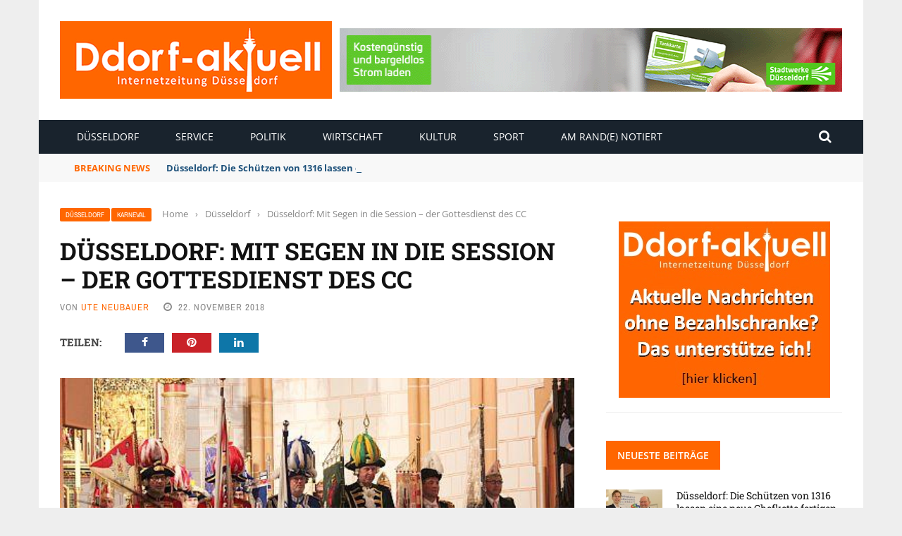

--- FILE ---
content_type: text/html; charset=UTF-8
request_url: https://www.ddorf-aktuell.de/2018/11/22/duesseldorf-mit-segen-in-die-session-der-gottesdienst-des-cc-107294/
body_size: 25880
content:
<!DOCTYPE html>
<html lang="de" prefix="og: https://ogp.me/ns#">
<head>
	<meta charset="UTF-8" />
    
    <meta name="viewport" content="width=device-width, initial-scale=1"/>
	
		
	<link rel="pingback" href="https://www.ddorf-aktuell.de/xmlrpc.php">

	
<!-- Suchmaschinen-Optimierung durch Rank Math PRO - https://rankmath.com/ -->
<title>Düsseldorf: Mit Segen in die Session – der Gottesdienst des CC - Ddorf-Aktuell - Internetzeitung Düsseldorf</title><link rel="stylesheet" href="https://www.ddorf-aktuell.de/wp-content/cache/min/1/880261ea1f399696b02059a9675ff2b8.css" media="all" data-minify="1" />
<meta name="description" content="Seit zwanzig Jahren gehört der Gottesdienst des Comitee Düsseldorf Carneval (CC) zur festem Programmpunkt im närrischen Kalender, doch am Dienstag (20.11.)"/>
<meta name="robots" content="follow, index, max-snippet:-1, max-video-preview:-1, max-image-preview:large"/>
<link rel="canonical" href="https://www.ddorf-aktuell.de/2018/11/22/duesseldorf-mit-segen-in-die-session-der-gottesdienst-des-cc-107294/" />
<meta property="og:locale" content="de_DE" />
<meta property="og:type" content="article" />
<meta property="og:title" content="Düsseldorf: Mit Segen in die Session – der Gottesdienst des CC - Ddorf-Aktuell - Internetzeitung Düsseldorf" />
<meta property="og:description" content="Seit zwanzig Jahren gehört der Gottesdienst des Comitee Düsseldorf Carneval (CC) zur festem Programmpunkt im närrischen Kalender, doch am Dienstag (20.11.)" />
<meta property="og:url" content="https://www.ddorf-aktuell.de/2018/11/22/duesseldorf-mit-segen-in-die-session-der-gottesdienst-des-cc-107294/" />
<meta property="og:site_name" content="Ddorf-Aktuell - Internetzeitung Düsseldorf" />
<meta property="article:section" content="Düsseldorf" />
<meta property="og:image" content="https://www.ddorf-aktuell.de/wp-content/uploads/2018/11/D_CC_Gottensdienst_Fahnen_21112018_articleimage.jpg" />
<meta property="og:image:secure_url" content="https://www.ddorf-aktuell.de/wp-content/uploads/2018/11/D_CC_Gottensdienst_Fahnen_21112018_articleimage.jpg" />
<meta property="og:image:width" content="500" />
<meta property="og:image:height" content="300" />
<meta property="og:image:alt" content="Düsseldorf: Mit Segen in die Session – der Gottesdienst des CC" />
<meta property="og:image:type" content="image/jpeg" />
<meta property="article:published_time" content="2018-11-22T07:58:09+01:00" />
<meta name="twitter:card" content="summary_large_image" />
<meta name="twitter:title" content="Düsseldorf: Mit Segen in die Session – der Gottesdienst des CC - Ddorf-Aktuell - Internetzeitung Düsseldorf" />
<meta name="twitter:description" content="Seit zwanzig Jahren gehört der Gottesdienst des Comitee Düsseldorf Carneval (CC) zur festem Programmpunkt im närrischen Kalender, doch am Dienstag (20.11.)" />
<meta name="twitter:image" content="https://www.ddorf-aktuell.de/wp-content/uploads/2018/11/D_CC_Gottensdienst_Fahnen_21112018_articleimage.jpg" />
<meta name="twitter:label1" content="Verfasst von" />
<meta name="twitter:data1" content="Ute Neubauer" />
<meta name="twitter:label2" content="Lesedauer" />
<meta name="twitter:data2" content="2 Minuten" />
<script type="application/ld+json" class="rank-math-schema">{"@context":"https://schema.org","@graph":[{"@type":"Place","@id":"https://www.ddorf-aktuell.de/#place","address":{"@type":"PostalAddress","streetAddress":"Einsiedelstr. 56","addressLocality":"D\u00fcsseldorf","addressRegion":"NRW","postalCode":"40597","addressCountry":"Deutschland"}},{"@type":["NewsMediaOrganization","Organization"],"@id":"https://www.ddorf-aktuell.de/#organization","name":"Ddorf-Aktuell - Internetzeitung D\u00fcsseldorf","url":"https://www.ddorf-aktuell.de","email":"media@ddorf-aktuell.de","address":{"@type":"PostalAddress","streetAddress":"Einsiedelstr. 56","addressLocality":"D\u00fcsseldorf","addressRegion":"NRW","postalCode":"40597","addressCountry":"Deutschland"},"logo":{"@type":"ImageObject","@id":"https://www.ddorf-aktuell.de/#logo","url":"https://www.ddorf-aktuell.de/wp-content/uploads/2021/07/logo_dda_2.jpg","contentUrl":"https://www.ddorf-aktuell.de/wp-content/uploads/2021/07/logo_dda_2.jpg","caption":"Ddorf-Aktuell - Internetzeitung D\u00fcsseldorf","inLanguage":"de","width":"386","height":"110"},"contactPoint":[{"@type":"ContactPoint","telephone":"+49211712883","contactType":"customer support"}],"location":{"@id":"https://www.ddorf-aktuell.de/#place"}},{"@type":"WebSite","@id":"https://www.ddorf-aktuell.de/#website","url":"https://www.ddorf-aktuell.de","name":"Ddorf-Aktuell - Internetzeitung D\u00fcsseldorf","publisher":{"@id":"https://www.ddorf-aktuell.de/#organization"},"inLanguage":"de"},{"@type":"ImageObject","@id":"https://www.ddorf-aktuell.de/wp-content/uploads/2018/11/D_CC_Gottensdienst_Fahnen_21112018_articleimage.jpg","url":"https://www.ddorf-aktuell.de/wp-content/uploads/2018/11/D_CC_Gottensdienst_Fahnen_21112018_articleimage.jpg","width":"500","height":"300","inLanguage":"de"},{"@type":"WebPage","@id":"https://www.ddorf-aktuell.de/2018/11/22/duesseldorf-mit-segen-in-die-session-der-gottesdienst-des-cc-107294/#webpage","url":"https://www.ddorf-aktuell.de/2018/11/22/duesseldorf-mit-segen-in-die-session-der-gottesdienst-des-cc-107294/","name":"D\u00fcsseldorf: Mit Segen in die Session \u2013 der Gottesdienst des CC - Ddorf-Aktuell - Internetzeitung D\u00fcsseldorf","datePublished":"2018-11-22T07:58:09+01:00","dateModified":"2018-11-22T07:58:09+01:00","isPartOf":{"@id":"https://www.ddorf-aktuell.de/#website"},"primaryImageOfPage":{"@id":"https://www.ddorf-aktuell.de/wp-content/uploads/2018/11/D_CC_Gottensdienst_Fahnen_21112018_articleimage.jpg"},"inLanguage":"de"},{"@type":"Person","@id":"https://www.ddorf-aktuell.de/author/ute-neubauer/","name":"Ute Neubauer","url":"https://www.ddorf-aktuell.de/author/ute-neubauer/","image":{"@type":"ImageObject","@id":"https://secure.gravatar.com/avatar/40749f41c3b57faa4699139ed4bdce21c02261b898f4bf0219ba70b6c01c1245?s=96&amp;d=mm&amp;r=g","url":"https://secure.gravatar.com/avatar/40749f41c3b57faa4699139ed4bdce21c02261b898f4bf0219ba70b6c01c1245?s=96&amp;d=mm&amp;r=g","caption":"Ute Neubauer","inLanguage":"de"},"sameAs":["https://www.report-d.de"],"worksFor":{"@id":"https://www.ddorf-aktuell.de/#organization"}},{"@type":"Article","headline":"D\u00fcsseldorf: Mit Segen in die Session \u2013 der Gottesdienst des CC - Ddorf-Aktuell - Internetzeitung D\u00fcsseldorf","datePublished":"2018-11-22T07:58:09+01:00","dateModified":"2018-11-22T07:58:09+01:00","articleSection":"D\u00fcsseldorf, Karneval","author":{"@id":"https://www.ddorf-aktuell.de/author/ute-neubauer/","name":"Ute Neubauer"},"publisher":{"@id":"https://www.ddorf-aktuell.de/#organization"},"description":"Seit zwanzig Jahren geh\u00f6rt der Gottesdienst des Comitee D\u00fcsseldorf Carneval (CC) zur festem Programmpunkt im n\u00e4rrischen Kalender, doch am Dienstag (20.11.)","name":"D\u00fcsseldorf: Mit Segen in die Session \u2013 der Gottesdienst des CC - Ddorf-Aktuell - Internetzeitung D\u00fcsseldorf","@id":"https://www.ddorf-aktuell.de/2018/11/22/duesseldorf-mit-segen-in-die-session-der-gottesdienst-des-cc-107294/#richSnippet","isPartOf":{"@id":"https://www.ddorf-aktuell.de/2018/11/22/duesseldorf-mit-segen-in-die-session-der-gottesdienst-des-cc-107294/#webpage"},"image":{"@id":"https://www.ddorf-aktuell.de/wp-content/uploads/2018/11/D_CC_Gottensdienst_Fahnen_21112018_articleimage.jpg"},"inLanguage":"de","mainEntityOfPage":{"@id":"https://www.ddorf-aktuell.de/2018/11/22/duesseldorf-mit-segen-in-die-session-der-gottesdienst-des-cc-107294/#webpage"}}]}</script>
<!-- /Rank Math WordPress SEO Plugin -->

<link rel="alternate" type="application/rss+xml" title="Ddorf-Aktuell - Internetzeitung Düsseldorf &raquo; Feed" href="https://www.ddorf-aktuell.de/feed/" />
<link rel="alternate" type="application/rss+xml" title="Ddorf-Aktuell - Internetzeitung Düsseldorf &raquo; Kommentar-Feed" href="https://www.ddorf-aktuell.de/comments/feed/" />
<link rel="alternate" type="application/rss+xml" title="Ddorf-Aktuell - Internetzeitung Düsseldorf &raquo; Kommentar-Feed zu Düsseldorf: Mit Segen in die Session – der Gottesdienst des CC" href="https://www.ddorf-aktuell.de/2018/11/22/duesseldorf-mit-segen-in-die-session-der-gottesdienst-des-cc-107294/feed/" />
<link rel="alternate" title="oEmbed (JSON)" type="application/json+oembed" href="https://www.ddorf-aktuell.de/wp-json/oembed/1.0/embed?url=https%3A%2F%2Fwww.ddorf-aktuell.de%2F2018%2F11%2F22%2Fduesseldorf-mit-segen-in-die-session-der-gottesdienst-des-cc-107294%2F" />
<link rel="alternate" title="oEmbed (XML)" type="text/xml+oembed" href="https://www.ddorf-aktuell.de/wp-json/oembed/1.0/embed?url=https%3A%2F%2Fwww.ddorf-aktuell.de%2F2018%2F11%2F22%2Fduesseldorf-mit-segen-in-die-session-der-gottesdienst-des-cc-107294%2F&#038;format=xml" />
<style id='wp-img-auto-sizes-contain-inline-css' type='text/css'>
img:is([sizes=auto i],[sizes^="auto," i]){contain-intrinsic-size:3000px 1500px}
/*# sourceURL=wp-img-auto-sizes-contain-inline-css */
</style>
<style id='wp-emoji-styles-inline-css' type='text/css'>

	img.wp-smiley, img.emoji {
		display: inline !important;
		border: none !important;
		box-shadow: none !important;
		height: 1em !important;
		width: 1em !important;
		margin: 0 0.07em !important;
		vertical-align: -0.1em !important;
		background: none !important;
		padding: 0 !important;
	}
/*# sourceURL=wp-emoji-styles-inline-css */
</style>
<style id='wp-block-library-inline-css' type='text/css'>
:root{--wp-block-synced-color:#7a00df;--wp-block-synced-color--rgb:122,0,223;--wp-bound-block-color:var(--wp-block-synced-color);--wp-editor-canvas-background:#ddd;--wp-admin-theme-color:#007cba;--wp-admin-theme-color--rgb:0,124,186;--wp-admin-theme-color-darker-10:#006ba1;--wp-admin-theme-color-darker-10--rgb:0,107,160.5;--wp-admin-theme-color-darker-20:#005a87;--wp-admin-theme-color-darker-20--rgb:0,90,135;--wp-admin-border-width-focus:2px}@media (min-resolution:192dpi){:root{--wp-admin-border-width-focus:1.5px}}.wp-element-button{cursor:pointer}:root .has-very-light-gray-background-color{background-color:#eee}:root .has-very-dark-gray-background-color{background-color:#313131}:root .has-very-light-gray-color{color:#eee}:root .has-very-dark-gray-color{color:#313131}:root .has-vivid-green-cyan-to-vivid-cyan-blue-gradient-background{background:linear-gradient(135deg,#00d084,#0693e3)}:root .has-purple-crush-gradient-background{background:linear-gradient(135deg,#34e2e4,#4721fb 50%,#ab1dfe)}:root .has-hazy-dawn-gradient-background{background:linear-gradient(135deg,#faaca8,#dad0ec)}:root .has-subdued-olive-gradient-background{background:linear-gradient(135deg,#fafae1,#67a671)}:root .has-atomic-cream-gradient-background{background:linear-gradient(135deg,#fdd79a,#004a59)}:root .has-nightshade-gradient-background{background:linear-gradient(135deg,#330968,#31cdcf)}:root .has-midnight-gradient-background{background:linear-gradient(135deg,#020381,#2874fc)}:root{--wp--preset--font-size--normal:16px;--wp--preset--font-size--huge:42px}.has-regular-font-size{font-size:1em}.has-larger-font-size{font-size:2.625em}.has-normal-font-size{font-size:var(--wp--preset--font-size--normal)}.has-huge-font-size{font-size:var(--wp--preset--font-size--huge)}.has-text-align-center{text-align:center}.has-text-align-left{text-align:left}.has-text-align-right{text-align:right}.has-fit-text{white-space:nowrap!important}#end-resizable-editor-section{display:none}.aligncenter{clear:both}.items-justified-left{justify-content:flex-start}.items-justified-center{justify-content:center}.items-justified-right{justify-content:flex-end}.items-justified-space-between{justify-content:space-between}.screen-reader-text{border:0;clip-path:inset(50%);height:1px;margin:-1px;overflow:hidden;padding:0;position:absolute;width:1px;word-wrap:normal!important}.screen-reader-text:focus{background-color:#ddd;clip-path:none;color:#444;display:block;font-size:1em;height:auto;left:5px;line-height:normal;padding:15px 23px 14px;text-decoration:none;top:5px;width:auto;z-index:100000}html :where(.has-border-color){border-style:solid}html :where([style*=border-top-color]){border-top-style:solid}html :where([style*=border-right-color]){border-right-style:solid}html :where([style*=border-bottom-color]){border-bottom-style:solid}html :where([style*=border-left-color]){border-left-style:solid}html :where([style*=border-width]){border-style:solid}html :where([style*=border-top-width]){border-top-style:solid}html :where([style*=border-right-width]){border-right-style:solid}html :where([style*=border-bottom-width]){border-bottom-style:solid}html :where([style*=border-left-width]){border-left-style:solid}html :where(img[class*=wp-image-]){height:auto;max-width:100%}:where(figure){margin:0 0 1em}html :where(.is-position-sticky){--wp-admin--admin-bar--position-offset:var(--wp-admin--admin-bar--height,0px)}@media screen and (max-width:600px){html :where(.is-position-sticky){--wp-admin--admin-bar--position-offset:0px}}

/*# sourceURL=wp-block-library-inline-css */
</style><style id='global-styles-inline-css' type='text/css'>
:root{--wp--preset--aspect-ratio--square: 1;--wp--preset--aspect-ratio--4-3: 4/3;--wp--preset--aspect-ratio--3-4: 3/4;--wp--preset--aspect-ratio--3-2: 3/2;--wp--preset--aspect-ratio--2-3: 2/3;--wp--preset--aspect-ratio--16-9: 16/9;--wp--preset--aspect-ratio--9-16: 9/16;--wp--preset--color--black: #000000;--wp--preset--color--cyan-bluish-gray: #abb8c3;--wp--preset--color--white: #ffffff;--wp--preset--color--pale-pink: #f78da7;--wp--preset--color--vivid-red: #cf2e2e;--wp--preset--color--luminous-vivid-orange: #ff6900;--wp--preset--color--luminous-vivid-amber: #fcb900;--wp--preset--color--light-green-cyan: #7bdcb5;--wp--preset--color--vivid-green-cyan: #00d084;--wp--preset--color--pale-cyan-blue: #8ed1fc;--wp--preset--color--vivid-cyan-blue: #0693e3;--wp--preset--color--vivid-purple: #9b51e0;--wp--preset--gradient--vivid-cyan-blue-to-vivid-purple: linear-gradient(135deg,rgb(6,147,227) 0%,rgb(155,81,224) 100%);--wp--preset--gradient--light-green-cyan-to-vivid-green-cyan: linear-gradient(135deg,rgb(122,220,180) 0%,rgb(0,208,130) 100%);--wp--preset--gradient--luminous-vivid-amber-to-luminous-vivid-orange: linear-gradient(135deg,rgb(252,185,0) 0%,rgb(255,105,0) 100%);--wp--preset--gradient--luminous-vivid-orange-to-vivid-red: linear-gradient(135deg,rgb(255,105,0) 0%,rgb(207,46,46) 100%);--wp--preset--gradient--very-light-gray-to-cyan-bluish-gray: linear-gradient(135deg,rgb(238,238,238) 0%,rgb(169,184,195) 100%);--wp--preset--gradient--cool-to-warm-spectrum: linear-gradient(135deg,rgb(74,234,220) 0%,rgb(151,120,209) 20%,rgb(207,42,186) 40%,rgb(238,44,130) 60%,rgb(251,105,98) 80%,rgb(254,248,76) 100%);--wp--preset--gradient--blush-light-purple: linear-gradient(135deg,rgb(255,206,236) 0%,rgb(152,150,240) 100%);--wp--preset--gradient--blush-bordeaux: linear-gradient(135deg,rgb(254,205,165) 0%,rgb(254,45,45) 50%,rgb(107,0,62) 100%);--wp--preset--gradient--luminous-dusk: linear-gradient(135deg,rgb(255,203,112) 0%,rgb(199,81,192) 50%,rgb(65,88,208) 100%);--wp--preset--gradient--pale-ocean: linear-gradient(135deg,rgb(255,245,203) 0%,rgb(182,227,212) 50%,rgb(51,167,181) 100%);--wp--preset--gradient--electric-grass: linear-gradient(135deg,rgb(202,248,128) 0%,rgb(113,206,126) 100%);--wp--preset--gradient--midnight: linear-gradient(135deg,rgb(2,3,129) 0%,rgb(40,116,252) 100%);--wp--preset--font-size--small: 13px;--wp--preset--font-size--medium: 20px;--wp--preset--font-size--large: 36px;--wp--preset--font-size--x-large: 42px;--wp--preset--spacing--20: 0.44rem;--wp--preset--spacing--30: 0.67rem;--wp--preset--spacing--40: 1rem;--wp--preset--spacing--50: 1.5rem;--wp--preset--spacing--60: 2.25rem;--wp--preset--spacing--70: 3.38rem;--wp--preset--spacing--80: 5.06rem;--wp--preset--shadow--natural: 6px 6px 9px rgba(0, 0, 0, 0.2);--wp--preset--shadow--deep: 12px 12px 50px rgba(0, 0, 0, 0.4);--wp--preset--shadow--sharp: 6px 6px 0px rgba(0, 0, 0, 0.2);--wp--preset--shadow--outlined: 6px 6px 0px -3px rgb(255, 255, 255), 6px 6px rgb(0, 0, 0);--wp--preset--shadow--crisp: 6px 6px 0px rgb(0, 0, 0);}:where(.is-layout-flex){gap: 0.5em;}:where(.is-layout-grid){gap: 0.5em;}body .is-layout-flex{display: flex;}.is-layout-flex{flex-wrap: wrap;align-items: center;}.is-layout-flex > :is(*, div){margin: 0;}body .is-layout-grid{display: grid;}.is-layout-grid > :is(*, div){margin: 0;}:where(.wp-block-columns.is-layout-flex){gap: 2em;}:where(.wp-block-columns.is-layout-grid){gap: 2em;}:where(.wp-block-post-template.is-layout-flex){gap: 1.25em;}:where(.wp-block-post-template.is-layout-grid){gap: 1.25em;}.has-black-color{color: var(--wp--preset--color--black) !important;}.has-cyan-bluish-gray-color{color: var(--wp--preset--color--cyan-bluish-gray) !important;}.has-white-color{color: var(--wp--preset--color--white) !important;}.has-pale-pink-color{color: var(--wp--preset--color--pale-pink) !important;}.has-vivid-red-color{color: var(--wp--preset--color--vivid-red) !important;}.has-luminous-vivid-orange-color{color: var(--wp--preset--color--luminous-vivid-orange) !important;}.has-luminous-vivid-amber-color{color: var(--wp--preset--color--luminous-vivid-amber) !important;}.has-light-green-cyan-color{color: var(--wp--preset--color--light-green-cyan) !important;}.has-vivid-green-cyan-color{color: var(--wp--preset--color--vivid-green-cyan) !important;}.has-pale-cyan-blue-color{color: var(--wp--preset--color--pale-cyan-blue) !important;}.has-vivid-cyan-blue-color{color: var(--wp--preset--color--vivid-cyan-blue) !important;}.has-vivid-purple-color{color: var(--wp--preset--color--vivid-purple) !important;}.has-black-background-color{background-color: var(--wp--preset--color--black) !important;}.has-cyan-bluish-gray-background-color{background-color: var(--wp--preset--color--cyan-bluish-gray) !important;}.has-white-background-color{background-color: var(--wp--preset--color--white) !important;}.has-pale-pink-background-color{background-color: var(--wp--preset--color--pale-pink) !important;}.has-vivid-red-background-color{background-color: var(--wp--preset--color--vivid-red) !important;}.has-luminous-vivid-orange-background-color{background-color: var(--wp--preset--color--luminous-vivid-orange) !important;}.has-luminous-vivid-amber-background-color{background-color: var(--wp--preset--color--luminous-vivid-amber) !important;}.has-light-green-cyan-background-color{background-color: var(--wp--preset--color--light-green-cyan) !important;}.has-vivid-green-cyan-background-color{background-color: var(--wp--preset--color--vivid-green-cyan) !important;}.has-pale-cyan-blue-background-color{background-color: var(--wp--preset--color--pale-cyan-blue) !important;}.has-vivid-cyan-blue-background-color{background-color: var(--wp--preset--color--vivid-cyan-blue) !important;}.has-vivid-purple-background-color{background-color: var(--wp--preset--color--vivid-purple) !important;}.has-black-border-color{border-color: var(--wp--preset--color--black) !important;}.has-cyan-bluish-gray-border-color{border-color: var(--wp--preset--color--cyan-bluish-gray) !important;}.has-white-border-color{border-color: var(--wp--preset--color--white) !important;}.has-pale-pink-border-color{border-color: var(--wp--preset--color--pale-pink) !important;}.has-vivid-red-border-color{border-color: var(--wp--preset--color--vivid-red) !important;}.has-luminous-vivid-orange-border-color{border-color: var(--wp--preset--color--luminous-vivid-orange) !important;}.has-luminous-vivid-amber-border-color{border-color: var(--wp--preset--color--luminous-vivid-amber) !important;}.has-light-green-cyan-border-color{border-color: var(--wp--preset--color--light-green-cyan) !important;}.has-vivid-green-cyan-border-color{border-color: var(--wp--preset--color--vivid-green-cyan) !important;}.has-pale-cyan-blue-border-color{border-color: var(--wp--preset--color--pale-cyan-blue) !important;}.has-vivid-cyan-blue-border-color{border-color: var(--wp--preset--color--vivid-cyan-blue) !important;}.has-vivid-purple-border-color{border-color: var(--wp--preset--color--vivid-purple) !important;}.has-vivid-cyan-blue-to-vivid-purple-gradient-background{background: var(--wp--preset--gradient--vivid-cyan-blue-to-vivid-purple) !important;}.has-light-green-cyan-to-vivid-green-cyan-gradient-background{background: var(--wp--preset--gradient--light-green-cyan-to-vivid-green-cyan) !important;}.has-luminous-vivid-amber-to-luminous-vivid-orange-gradient-background{background: var(--wp--preset--gradient--luminous-vivid-amber-to-luminous-vivid-orange) !important;}.has-luminous-vivid-orange-to-vivid-red-gradient-background{background: var(--wp--preset--gradient--luminous-vivid-orange-to-vivid-red) !important;}.has-very-light-gray-to-cyan-bluish-gray-gradient-background{background: var(--wp--preset--gradient--very-light-gray-to-cyan-bluish-gray) !important;}.has-cool-to-warm-spectrum-gradient-background{background: var(--wp--preset--gradient--cool-to-warm-spectrum) !important;}.has-blush-light-purple-gradient-background{background: var(--wp--preset--gradient--blush-light-purple) !important;}.has-blush-bordeaux-gradient-background{background: var(--wp--preset--gradient--blush-bordeaux) !important;}.has-luminous-dusk-gradient-background{background: var(--wp--preset--gradient--luminous-dusk) !important;}.has-pale-ocean-gradient-background{background: var(--wp--preset--gradient--pale-ocean) !important;}.has-electric-grass-gradient-background{background: var(--wp--preset--gradient--electric-grass) !important;}.has-midnight-gradient-background{background: var(--wp--preset--gradient--midnight) !important;}.has-small-font-size{font-size: var(--wp--preset--font-size--small) !important;}.has-medium-font-size{font-size: var(--wp--preset--font-size--medium) !important;}.has-large-font-size{font-size: var(--wp--preset--font-size--large) !important;}.has-x-large-font-size{font-size: var(--wp--preset--font-size--x-large) !important;}
/*# sourceURL=global-styles-inline-css */
</style>

<style id='classic-theme-styles-inline-css' type='text/css'>
/*! This file is auto-generated */
.wp-block-button__link{color:#fff;background-color:#32373c;border-radius:9999px;box-shadow:none;text-decoration:none;padding:calc(.667em + 2px) calc(1.333em + 2px);font-size:1.125em}.wp-block-file__button{background:#32373c;color:#fff;text-decoration:none}
/*# sourceURL=/wp-includes/css/classic-themes.min.css */
</style>









<link rel="preload" as="style" data-borlabs-font-blocker-href="https://fonts.googleapis.com/css?family=Open%20Sans:300,400,500,600,700,800,300italic,400italic,500italic,600italic,700italic,800italic%7CArchivo%20Narrow:400,500,600,700,400italic,500italic,600italic,700italic%7CRoboto%20Slab:100,200,300,400,500,600,700,800,900&#038;display=swap&#038;ver=1768243577" /><link rel="stylesheet" data-borlabs-font-blocker-href="https://fonts.googleapis.com/css?family=Open%20Sans:300,400,500,600,700,800,300italic,400italic,500italic,600italic,700italic,800italic%7CArchivo%20Narrow:400,500,600,700,400italic,500italic,600italic,700italic%7CRoboto%20Slab:100,200,300,400,500,600,700,800,900&#038;display=swap&#038;ver=1768243577" media="print" onload="this.media='all'"><noscript><link rel="stylesheet" data-borlabs-font-blocker-href="https://fonts.googleapis.com/css?family=Open%20Sans:300,400,500,600,700,800,300italic,400italic,500italic,600italic,700italic,800italic%7CArchivo%20Narrow:400,500,600,700,400italic,500italic,600italic,700italic%7CRoboto%20Slab:100,200,300,400,500,600,700,800,900&#038;display=swap&#038;ver=1768243577" /></noscript><script type="text/javascript" src="https://www.ddorf-aktuell.de/wp-includes/js/jquery/jquery.min.js?ver=3.7.1" id="jquery-core-js"></script>
<script type="text/javascript" src="https://www.ddorf-aktuell.de/wp-includes/js/jquery/jquery-migrate.min.js?ver=3.4.1" id="jquery-migrate-js"></script>
<script type="text/javascript" src="https://code.jquery.com/ui/1.11.4/jquery-ui.js?ver=1" id="ui-core-js-js"></script>
<script data-no-optimize="1" data-no-minify="1" data-cfasync="false" nowprocket type="text/javascript" src="https://www.ddorf-aktuell.de/wp-content/cache/borlabs-cookie/1/borlabs-cookie-config-de.json.js?ver=3.3.23-42" id="borlabs-cookie-config-js"></script>
<script data-no-optimize="1" data-no-minify="1" data-cfasync="false" nowprocket type="text/javascript" src="https://www.ddorf-aktuell.de/wp-content/plugins/borlabs-cookie/assets/javascript/borlabs-cookie-prioritize.min.js?ver=3.3.23" id="borlabs-cookie-prioritize-js"></script>
<script type="text/javascript" id="foobox-free-min-js-before">
/* <![CDATA[ */
/* Run FooBox FREE (v2.7.41) */
var FOOBOX = window.FOOBOX = {
	ready: true,
	disableOthers: false,
	o: {wordpress: { enabled: true }, countMessage:'image %index of %total', captions: { dataTitle: ["captionTitle","title"], dataDesc: ["captionDesc","description"] }, rel: '', excludes:'.fbx-link,.nofoobox,.nolightbox,a[href*="pinterest.com/pin/create/button/"]', affiliate : { enabled: false }},
	selectors: [
		".foogallery-container.foogallery-lightbox-foobox", ".foogallery-container.foogallery-lightbox-foobox-free", ".gallery", ".wp-block-gallery", ".wp-caption", ".wp-block-image", "a:has(img[class*=wp-image-])", ".foobox"
	],
	pre: function( $ ){
		// Custom JavaScript (Pre)
		
	},
	post: function( $ ){
		// Custom JavaScript (Post)
		
		// Custom Captions Code
		
	},
	custom: function( $ ){
		// Custom Extra JS
		
	}
};
//# sourceURL=foobox-free-min-js-before
/* ]]> */
</script>
<script type="text/javascript" src="https://www.ddorf-aktuell.de/wp-content/plugins/foobox-image-lightbox/free/js/foobox.free.min.js?ver=2.7.41" id="foobox-free-min-js"></script>
<link rel="https://api.w.org/" href="https://www.ddorf-aktuell.de/wp-json/" /><link rel="alternate" title="JSON" type="application/json" href="https://www.ddorf-aktuell.de/wp-json/wp/v2/posts/17260" /><link rel="EditURI" type="application/rsd+xml" title="RSD" href="https://www.ddorf-aktuell.de/xmlrpc.php?rsd" />
<meta name="generator" content="WordPress 6.9" />
<link rel='shortlink' href='https://www.ddorf-aktuell.de/?p=17260' />
<meta name="generator" content="Redux 4.5.10" /><script type='text/javascript' src='https://www.ddorf-aktuell.de/revive/www/delivery/spcjs.php?id=1'></script>
<link rel="apple-touch-icon" href="https://www.ddorf-aktuell.de/apple-touch-icon.png"/>


<!-- Copyright (c) 2000-2024 etracker GmbH. All rights reserved. -->
<!-- This material may not be reproduced, displayed, modified or distributed -->
<!-- without the express prior written permission of the copyright holder. -->
<!-- etracker tracklet 5.0 -->
<script type="text/javascript">
// var et_pagename = "";
// var et_areas = "";
// var et_tval = 0;
// var et_tsale = 0;
// var et_tonr = "";
// var et_basket = "";
</script>
<script id="_etLoader" type="text/javascript" charset="UTF-8" data-block-cookies="true" data-secure-code="zmKw6m" src="//code.etracker.com/code/e.js" async></script>
<!-- etracker tracklet 5.0 end -->        <script type="text/javascript">
            var ajaxurl = 'https://www.ddorf-aktuell.de/wp-admin/admin-ajax.php';
        </script>
    <script nowprocket data-borlabs-cookie-script-blocker-ignore>
if ('0' === '1' && ('0' === '1' || '1' === '1')) {
    window['gtag_enable_tcf_support'] = true;
}
window.dataLayer = window.dataLayer || [];
if (typeof gtag !== 'function') {
    function gtag() {
        dataLayer.push(arguments);
    }
}
gtag('set', 'developer_id.dYjRjMm', true);
if ('0' === '1' || '1' === '1') {
    if (window.BorlabsCookieGoogleConsentModeDefaultSet !== true) {
        let getCookieValue = function (name) {
            return document.cookie.match('(^|;)\\s*' + name + '\\s*=\\s*([^;]+)')?.pop() || '';
        };
        let cookieValue = getCookieValue('borlabs-cookie-gcs');
        let consentsFromCookie = {};
        if (cookieValue !== '') {
            consentsFromCookie = JSON.parse(decodeURIComponent(cookieValue));
        }
        let defaultValues = {
            'ad_storage': 'denied',
            'ad_user_data': 'denied',
            'ad_personalization': 'denied',
            'analytics_storage': 'denied',
            'functionality_storage': 'denied',
            'personalization_storage': 'denied',
            'security_storage': 'denied',
            'wait_for_update': 500,
        };
        gtag('consent', 'default', { ...defaultValues, ...consentsFromCookie });
    }
    window.BorlabsCookieGoogleConsentModeDefaultSet = true;
    let borlabsCookieConsentChangeHandler = function () {
        window.dataLayer = window.dataLayer || [];
        if (typeof gtag !== 'function') { function gtag(){dataLayer.push(arguments);} }

        let getCookieValue = function (name) {
            return document.cookie.match('(^|;)\\s*' + name + '\\s*=\\s*([^;]+)')?.pop() || '';
        };
        let cookieValue = getCookieValue('borlabs-cookie-gcs');
        let consentsFromCookie = {};
        if (cookieValue !== '') {
            consentsFromCookie = JSON.parse(decodeURIComponent(cookieValue));
        }

        consentsFromCookie.analytics_storage = BorlabsCookie.Consents.hasConsent('google-analytics') ? 'granted' : 'denied';

        BorlabsCookie.CookieLibrary.setCookie(
            'borlabs-cookie-gcs',
            JSON.stringify(consentsFromCookie),
            BorlabsCookie.Settings.automaticCookieDomainAndPath.value ? '' : BorlabsCookie.Settings.cookieDomain.value,
            BorlabsCookie.Settings.cookiePath.value,
            BorlabsCookie.Cookie.getPluginCookie().expires,
            BorlabsCookie.Settings.cookieSecure.value,
            BorlabsCookie.Settings.cookieSameSite.value
        );
    }
    document.addEventListener('borlabs-cookie-consent-saved', borlabsCookieConsentChangeHandler);
    document.addEventListener('borlabs-cookie-handle-unblock', borlabsCookieConsentChangeHandler);
}
if ('0' === '1') {
    gtag("js", new Date());
    gtag("config", "UA-199809291-1", {"anonymize_ip": true});

    (function (w, d, s, i) {
        var f = d.getElementsByTagName(s)[0],
            j = d.createElement(s);
        j.async = true;
        j.src =
            "https://www.googletagmanager.com/gtag/js?id=" + i;
        f.parentNode.insertBefore(j, f);
    })(window, document, "script", "UA-199809291-1");
}
</script>    
    <style type='text/css' media="all">
        .review-score {display: none !important;}.meta-comment {display: none !important;}        ::selection {color: #FFF; background: #FF6600}
        ::-webkit-selection {color: #FFF; background: #FF6600}
         
             p > a, .article-content p a, .article-content p a:visited, .article-content p a:focus, .article-content li a, .article-content li a:visited, 
             .article-content li a:focus, .content_out.small-post .meta .post-category a, .ticker-title, #top-menu>ul>li:hover, 
             #top-menu>ul>li .sub-menu li:hover, .content_in .meta > div.post-category a,
            .meta .post-category a, .top-nav .bk-links-modal:hover, .bk-lwa-profile .bk-user-data > div:hover,
            .s-post-header .meta > .post-category a, .breadcrumbs .location,
            .error-number h4, .redirect-home,
            .bk-author-box .author-info .bk-author-page-contact a:hover, .bk-blog-content .meta .post-category a, .widget-social-counter ul li .social-icon,
            #pagination .page-numbers, .post-page-links a, .single-page .icon-play:hover, .bk-author-box .author-info h3,
            #wp-calendar tbody td a, #wp-calendar tfoot #prev, .widget-feedburner > h3, 
            a.bk_u_login:hover, a.bk_u_logout:hover, .widget-feedburner .feedburner-inner > h3,
            .meta .post-author a, .content_out.small-post .post-category a, .widget-tabs .cm-header .author-name, blockquote, blockquote:before, 
            /* Title hover */
            .bk-main-feature-inner .bk-small-group .title:hover, .row-type h4:hover, .content_out.small-post h4:hover, 
            .widget-tabs .author-comment-wrap h4:hover, .widget_comment .post-title:hover, .classic-blog-type .post-c-wrap .title:hover, 
            .module-large-blog .post-c-wrap h4:hover, .widget_reviews_tabs .post-list h4:hover, .module-tiny-row .post-c-wrap h4:hover, .pros-cons-title, 
            .article-content p a:hover, .article-content p a:visited, .article-content p a:focus, .s-post-nav .nav-btn h3:hover,
            .widget_recent_entries a:hover, .widget_archive a:hover, .widget_categories a:hover, .widget_meta a:hover, .widget_pages a:hover, .widget_recent_comments a:hover, .widget_nav_menu > div a:hover,
            .widget_rss li a:hover, .widget.timeline-posts li a:hover, .widget.timeline-posts li a:hover .post-date, 
            .bk-header-2 .header-social .social-icon a:hover, .bk-header-90 .header-social .social-icon a:hover,
            /*** Woocommerce ***/
            .woocommerce-page .star-rating span, .woocommerce-page p.stars a, .woocommerce-page div.product form.cart table td .reset_variations:hover,
            .bk_small_cart .widget_shopping_cart .cart_list a:hover,
            /*** BBPRESS ***/
            #subscription-toggle, #subscription-toggle:hover, #bbpress-forums li > a:hover,
            .widget_recent_topics .details .comment-author a, .bbp-author-name, .bbp-author-name:hover, .bbp-author-name:visited, 
            .widget_latest_replies .details .comment-author, .widget_recent_topics .details .post-title:hover, .widget_display_views ul li a:hover, .widget_display_topics ul li a:hover, 
            .widget_display_replies ul li a:hover, .widget_display_forums ul li a:hover, 
            .widget_latest_replies .details h4:hover, .comment-navigation a:hover
            {color: #FF6600}
            
            .widget_tag_cloud .tagcloud a:hover,
            #comment-submit:hover, .main-nav, 
            #pagination .page-numbers, .post-page-links a, .post-page-links > span, .widget_latest_comments .flex-direction-nav li a:hover,
            #mobile-inner-header, input[type="submit"]:hover, #pagination .page-numbers, .post-page-links a, .post-page-links > span, .bk-login-modal, .lwa-register.lwa-register-default,
            .button:hover, .bk-back-login:hover, .footer .widget-title h3, .footer .widget-tab-titles li.active h3,
            #mobile-inner-header, .readmore a:hover, .loadmore span.ajaxtext:hover, .result-msg a:hover, .top-bar, .widget.timeline-posts li a:hover .meta:before,
            .button:hover, .woocommerce-page input.button.alt:hover, .woocommerce-page input.button:hover, .woocommerce-page div.product form.cart .button:hover,
            .woocommerce-page .woocommerce-message .button:hover, .woocommerce-page a.button:hover, .woocommerce-cart .wc-proceed-to-checkout a.checkout-button:hover,
            .bk_small_cart .woocommerce.widget_shopping_cart .buttons a:hover, .recommend-box h3:after
            {border-color: #FF6600;}

            .flex-direction-nav li a:hover, #back-top, .module-fw-slider .flex-control-nav li a.flex-active, .related-box h3 a.active,
            .footer .cm-flex .flex-control-paging li a.flex-active, .main-nav #main-menu .menu > li:hover, #main-menu > ul > li.current-menu-item,
            .module-title h2, .page-title h2, .row-type .post-category a, .bk-small-group .post-category a, .module-grid-carousel .bk-carousel-wrap .item-child .post-category a,
            .bk-review-box .bk-overlay span, .bk-score-box, .share-total, #pagination .page-numbers.current, .post-page-links > span, .widget_latest_comments .flex-direction-nav li a:hover,
            .searchform-wrap .search-icon, .module-square-grid .content_in_wrapper, .module-large-blog .post-category a, .result-msg a:hover,
            .readmore a:hover, .module-fw-slider .post-c-wrap .post-category a, .rating-wrap, .inner-cell .innerwrap .post-category a, .module-carousel .post-c-wrap .post-category a, 
            .widget_slider .post-category a, .module-square-grid .post-c-wrap .post-category a, .module-grid .post-c-wrap .post-category a,.module-title .bk-tabs.active a, .classic-blog-type .post-category a, .sidebar-wrap .widget-title h3, .widget-tab-titles li.active h3, 
            .module-fw-slider .post-c-wrap .readmore a:hover, .loadmore span.ajaxtext:hover, .widget_tag_cloud .tagcloud a:hover, .widget.timeline-posts li a:hover .meta:before,
            .s-tags a:hover, .singletop .post-category a, .mCSB_scrollTools .mCSB_dragger .mCSB_dragger_bar, .mCSB_scrollTools .mCSB_dragger:hover .mCSB_dragger_bar, 
            .mCSB_scrollTools .mCSB_dragger:active .mCSB_dragger_bar, .mCSB_scrollTools .mCSB_dragger.mCSB_dragger_onDrag .mCSB_dragger_bar, .widget-postlist .large-post .post-category a,
            input[type="submit"]:hover, .widget-feedburner .feedburner-subscribe:hover button, .bk-back-login:hover, #comment-submit:hover,
            .bk-header-slider .post-c-wrap .readmore a,
            /** Woocommerce **/
            .woocommerce span.onsale, .woocommerce-page span.onsale, .button:hover, .woocommerce-page input.button.alt:hover, .woocommerce-page input.button:hover, .woocommerce-page div.product form.cart .button:hover,
            .woocommerce-page .woocommerce-message .button:hover, .woocommerce-page a.button:hover, .woocommerce-cart .wc-proceed-to-checkout a.checkout-button:hover, 
            .woocommerce-page div.product .summary .product_title span, .woocommerce-page div.product .woocommerce-tabs ul.tabs li.active, 
            .related.products > h2 span, .woocommerce-page #reviews h3 span, .upsells.products > h2 span, .cross-sells > h2 span, .woocommerce-page .cart-collaterals .cart_totals h2 span, 
            .woocommerce-page div.product .summary .product_title span, .woocommerce-page .widget_price_filter .ui-slider .ui-slider-range, 
            .woocommerce-page .widget_price_filter .ui-slider .ui-slider-handle, .product_meta .post-tags a:hover, .widget_display_stats dd strong, 
            .bk_small_cart .woocommerce.widget_shopping_cart .buttons a:hover, .bk_small_cart .cart-contents span,
            /*** BBPRESS ***/
            #bbpress-forums #bbp-search-form .search-icon, .widget_display_search .search-icon, #bbpress-forums div.bbp-topic-tags a:hover,
            div.wpforms-container-full .wpforms-form button[type=submit], div.wpforms-container-full .wpforms-form button[type=submit]:hover
            {background-color: #FF6600;}
            @-webkit-keyframes rotateplane {
                0% {
                    -webkit-transform: perspective(120px) scaleX(1) scaleY(1);
                    background-color: #FF6600;
                }
                25% {
                    -webkit-transform: perspective(120px) rotateY(90deg) scaleX(1) scaleY(1);
                    background-color: #FF6600;
                }
                25.1% {
                    -webkit-transform: perspective(120px) rotateY(90deg) scaleX(-1) scaleY(1);
                    background-color: #333333;
                }
                50% {
                    -webkit-transform: perspective(120px) rotateY(180deg) scaleX(-1) scaleY(1);
                    background-color: #333333;
                }
                75% {
                    -webkit-transform: perspective(120px) rotateY(180deg) rotateX(90deg) scaleX(-1) scaleY(1);
                    background-color: #333333;
                }
                75.1% {
                    -webkit-transform: perspective(120px) rotateY(180deg) rotateX(90deg) scaleX(-1) scaleY(-1);
                    background-color: #FF6600;
                }
                100% {
                    -webkit-transform: perspective(120px) rotateY(180deg) rotateX(180deg) scaleX(-1) scaleY(-1);
                    background-color: #FF6600;
                }
            }
            @keyframes rotateplane {
                0% {
                    transform: perspective(120px) rotateX(0deg) rotateY(0deg) scaleX(1) scaleY(1);
                    -webkit-transform: perspective(120px) rotateX(0deg) rotateY(0deg) scaleX(1) scaleY(1);
                    background-color: #FF6600;
                }
                25% {
                    transform: perspective(120px) rotateX(-90deg) rotateY(0deg) scaleX(1) scaleY(1);
                    -webkit-transform: perspective(120px) rotateX(0deg) rotateY(0deg) scaleX(1) scaleY(1);
                    background-color: #FF6600;
                }
                25.1% {
                    transform: perspective(120px) rotateX(-90deg) rotateY(0deg) scaleX(1) scaleY(-1);
                    -webkit-transform: perspective(120px) rotateX(-90deg) rotateY(0deg) scaleX(1) scaleY(-1);
                    background-color: #333333;
                }
                50% {
                    transform: perspective(120px) rotateX(-180.1deg) rotateY(0deg) scaleX(1) scaleY(-1);
                    -webkit-transform: perspective(120px) rotateX(-180.1deg) rotateY(0deg) scaleX(1) scaleY(-1);
                    background-color: #333333;
                }
                75% {
                    transform: perspective(120px) rotateX(-180.1deg) rotateY(-90deg) scaleX(1) scaleY(-1);
                    -webkit-transform: perspective(120px) rotateX(-180.1deg) rotateY(-90deg) scaleX(1) scaleY(-1);
                    background-color: #333333;
                }
                75.1% {
                    transform: perspective(120px) rotateX(-180.1deg) rotateY(-90deg) scaleX(-1) scaleY(-1);
                    -webkit-transform: perspective(120px) rotateX(-180.1deg) rotateY(-90deg) scaleX(-1) scaleY(-1);
                    background-color: #FF6600;
                }
                100% {
                    transform: perspective(120px) rotateX(-180deg) rotateY(-179.9deg) scaleX(-1) scaleY(-1);
                    -webkit-transform: perspective(120px) rotateX(-180deg) rotateY(-179.9deg) scaleX(-1) scaleY(-1);
                    background-color: #FF6600;
                }
            }
            .content_out .review-score, ::-webkit-scrollbar-thumb, ::-webkit-scrollbar-thumb:window-inactive 
            {background-color: rgba(255,102,0,0.9);}
            
            .footer .cm-flex .flex-control-paging li a
            {background-color: rgba(255,102,0,0.3);}
            

                 
                .widget_most_commented .comments:after 
                {border-right-color: #333946;}
                #main-mobile-menu, .bk-dropdown-menu, .bk-sub-sub-menu, .sub-menu, .bk-mega-menu, .bk-mega-column-menu ,
                .ajax-form input, .module-title .main-title, .sidebar-wrap .widget-title, .widget_most_commented .comments,
                .related-box h3 a, .widget-tab-titles, .bk-tabs-wrapper, .widget-feedburner .feedburner-email, .widget-feedburner .feedburner-subscribe button
                {background-color: #333946;}
            
                            body { background-position: left; background-repeat: repeat; background-attachment: fixed;}
                            </style>
        <link rel="icon" href="https://www.ddorf-aktuell.de/wp-content/uploads/2021/06/favicon-1-130x130.jpg" sizes="32x32" />
<link rel="icon" href="https://www.ddorf-aktuell.de/wp-content/uploads/2021/06/favicon-1.jpg" sizes="192x192" />
<link rel="apple-touch-icon" href="https://www.ddorf-aktuell.de/wp-content/uploads/2021/06/favicon-1.jpg" />
<meta name="msapplication-TileImage" content="https://www.ddorf-aktuell.de/wp-content/uploads/2021/06/favicon-1.jpg" />
		<style type="text/css" id="wp-custom-css">
			
.footer { 
	border-top: 0px; 
	padding-top: 0px; 
}

.meta .views {
	display: none;	
}

.meta .comments {
	display: none;	
}

.meta > div:after {
    content: "";
    padding: 0 10px;
    color: #aaa;
}

.post-category {	
	display: none;	
}

.top-bar {
	display: none;
}

#page-wrap {
	margin-top: 0px;
}

h1, h2, h3, h4, h5 {
	margin-top: 0px;
}

.sidebar-wrap > .widget {
	margin-top: 0px;	
	padding-top: 20px;
}

.content_out .meta > div:after {	
	/*padding: 2px;*/
}

.s-post-header h1 {
	font-size: 34px;	
}

h1 {
	font-size: 34px;
}

.h1 {
	font-size: 34px;
}

.h1, h2, h3 {
text-align: left;
}


.footer { 
	border-top: 0px; 
	padding-top: 0px; 
}

.meta .views {
	display: none;	
}

.meta .comments {
	display: none;	
}

.meta > div:after {
    content: "";
    padding: 0 10px;
    color: #aaa;
}

.post-category {	
	display: none;	
}

.top-bar {
	display: none;
}

#page-wrap {
	margin-top: 0px;
}

h1, h2, h3, h4, h5 {
	margin-top: 0px;
}

.sidebar-wrap > .widget {
	margin-top: 0px;	
	padding-top: 20px;
}

.content_out .meta > div:after {	
	/*padding: 2px;*/
}

.s-post-header h1 {
	font-size: 34px;	
}

h1 {
	font-size: 34px;
}

.h1 {
	font-size: 34px;
}

.h1, h2, h3 {
text-align: left;
}

/* #main-mobile-menu, 
.bk-dropdown-menu, 
.bk-sub-sub-menu, 
.sub-menu, 
.bk-mega-menu, */
.bk-mega-column-menu, 
/* .ajax-form input, */
.module-title 
.main-title, 
.sidebar-wrap 
.widget-title, 
.widget_most_commented 
.comments, 
.related-box h3 a, 
.widget-tab-titles, 
.bk-tabs-wrapper, 
.widget-feedburner 
.feedburner-email, 
.widget-feedburner 
.feedburner-subscribe button {
    background-color: transparent;
}

.bkmodule {
	margin-bottom: 20px;
}

.module-fw-slider .flexslider .item h4 {
	font-weight: 800;
}

.header .logo img {
	width: 386;
	height: 110;
	margin-right: 20px;
}

.share-total-wrap {
	display: none;
}

.share-box .social-share {
	padding-left: 0px;
}




.bkmodule {
	margin-bottom: 20px;
}

.module-fw-slider .flexslider .item h4 {
	font-weight: 800;
}

.header .logo img {
	width: 386;
	height: 110;
	margin-right: 20px;
}

.share-total-wrap {
	display: none;
}

.share-box .social-share {
	padding-left: 0px;
}


		</style>
		<style id="gloria_option-dynamic-css" title="dynamic-css" class="redux-options-output">body{background-color:#eeeeee;}.header-wrap{background-color:transparent;}#top-menu>ul>li, #top-menu>ul>li .sub-menu li, .bk_u_login, .bk_u_logout, .bk-links-modal{font-family:"Open Sans";font-weight:600;font-style:normal;}.header .logo.logo-text h1 a, .module-title h2, .page-title h2, .sidebar-wrap .widget-title h3, .widget-tab-titles h3, .main-nav #main-menu .menu > li, .main-nav #main-menu .menu > li > a, .mega-title h3, .header .logo.logo-text h1, .bk-sub-posts .post-title,
                            .comment-box .comment-author-name, .today-date, .related-box h3, .comment-box .comments-area-title h3, .comment-respond h3, .comments-area .comments-area-title h3, 
                            .bk-author-box .author-info h3, .footer .widget-title h3, .recommend-box h3, .bk-login-title, #footer-menu a, .bk-copyright, 
                            .woocommerce-page div.product .product_title, .woocommerce div.product .woocommerce-tabs ul.tabs li a, .module-title .bk-tabs,
                            .related.products > h2 span, .woocommerce-page #reviews h3 span, .upsells.products > h2 span, .cross-sells > h2 span, 
                            .woocommerce-page .cart-collaterals .cart_totals h2 span, .woocommerce-page div.product .summary .product_title span{font-family:"Open Sans";font-weight:400;font-style:normal;}.review-score, .bk-criteria-wrap > span, .rating-wrap span, .pros-cons-title{font-family:"Archivo Narrow";font-weight:700;font-style:normal;}.widget-tabs .cm-header, .widget-review-tabs ul li .bk-final-score, .widget-social-counter .counter, .widget-social-counter ul li .data .subscribe, .meta, .post-category, .widget_comment .cm-header div, .comment-box .comment-time, .share-box ul li .share-item__value,.share-box .bk-share .share-item__valuem, .share-total, .loadmore span.ajaxtext, .bk-search-content .nothing-respond, .share-sticky .total-share-wrap{font-family:"Archivo Narrow";font-weight:400;font-style:normal;}h1, h2, h3, h4, h5, #mobile-top-menu > ul > li, #mobile-menu > ul > li, .widget_display_stats dt,
                            .widget_display_views ul li a, .widget_display_topics ul li a, .widget_display_replies ul li a, 
                            .widget_display_forums ul li a, .widget_loginwithajaxwidget .bk-user-data ,.bk-share-box-top > span{font-family:"Roboto Slab";font-weight:700;font-style:normal;}body, textarea, input, p, .ticker-wrapper h4,
                            .entry-excerpt, .comment-text, .comment-author, .article-content,
                            .comments-area, .tag-list, .bk-mega-menu .bk-sub-posts .feature-post .menu-post-item .post-date, .comments-area small{font-family:"Open Sans";font-weight:400;font-style:normal;}</style>
</head>
<body class="wp-singular post-template-default single single-post postid-17260 single-format-standard wp-theme-gloria_2_9_1">
        <div id="page-wrap" class= ''>
        <div id="main-mobile-menu">
            <div class="block">
                <div id="mobile-inner-header">
                    <h3 class="menu-title">
                        Ddorf-Aktuell &#8211; Internetzeitung Düsseldorf                    </h3>
                    <div class="mobile-menu-close"><i class="fa fa-long-arrow-left"></i></div>
                </div>
                                                <div class="main-menu">
                    <h3 class="menu-location-title">
                        Hauptmenü                    </h3>
                    <div id="mobile-menu" class="menu-haupt-menue-container"><ul id="menu-haupt-menue" class="menu"><li id="menu-item-39614" class="menu-item menu-item-type-custom menu-item-object-custom menu-item-has-children menu-item-39614"><a href="https://www.ddorf-aktuell.de/duesseldorf/">Düsseldorf</a>
<ul class="sub-menu">
	<li id="menu-item-37091" class="menu-item menu-item-type-taxonomy menu-item-object-category menu-item-37091 menu-category-52"><a href="https://www.ddorf-aktuell.de/kategorie/duesseldorf/aktuelles/">Aktuelles</a></li>
	<li id="menu-item-37092" class="menu-item menu-item-type-taxonomy menu-item-object-category menu-item-37092 menu-category-4"><a href="https://www.ddorf-aktuell.de/kategorie/duesseldorf/blaulicht/">Blaulicht</a></li>
	<li id="menu-item-37095" class="menu-item menu-item-type-taxonomy menu-item-object-category menu-item-37095 menu-category-5"><a href="https://www.ddorf-aktuell.de/kategorie/duesseldorf/verkehr/">Verkehr</a></li>
	<li id="menu-item-37093" class="menu-item menu-item-type-taxonomy menu-item-object-category current-post-ancestor current-menu-parent current-post-parent menu-item-37093 menu-category-6"><a href="https://www.ddorf-aktuell.de/kategorie/duesseldorf/karneval/">Karneval</a></li>
	<li id="menu-item-37094" class="menu-item menu-item-type-taxonomy menu-item-object-category menu-item-37094 menu-category-7"><a href="https://www.ddorf-aktuell.de/kategorie/duesseldorf/schuetzen/">Schützen</a></li>
</ul>
</li>
<li id="menu-item-39615" class="menu-item menu-item-type-custom menu-item-object-custom menu-item-has-children menu-item-39615"><a href="https://www.ddorf-aktuell.de/service/">Service</a>
<ul class="sub-menu">
	<li id="menu-item-37099" class="menu-item menu-item-type-taxonomy menu-item-object-category menu-item-37099 menu-category-10"><a href="https://www.ddorf-aktuell.de/kategorie/service/gesundheit/">Gesundheit</a></li>
	<li id="menu-item-37098" class="menu-item menu-item-type-taxonomy menu-item-object-category menu-item-37098 menu-category-11"><a href="https://www.ddorf-aktuell.de/kategorie/service/events/">Events</a></li>
	<li id="menu-item-37103" class="menu-item menu-item-type-taxonomy menu-item-object-category menu-item-37103 menu-category-12"><a href="https://www.ddorf-aktuell.de/kategorie/service/termine/">Termine</a></li>
	<li id="menu-item-37102" class="menu-item menu-item-type-taxonomy menu-item-object-category menu-item-37102 menu-category-13"><a href="https://www.ddorf-aktuell.de/kategorie/service/shopping/">Shopping</a></li>
	<li id="menu-item-37097" class="menu-item menu-item-type-taxonomy menu-item-object-category menu-item-37097 menu-category-14"><a href="https://www.ddorf-aktuell.de/kategorie/service/essen-trinken/">Essen &amp; Trinken</a></li>
	<li id="menu-item-37100" class="menu-item menu-item-type-taxonomy menu-item-object-category menu-item-37100 menu-category-15"><a href="https://www.ddorf-aktuell.de/kategorie/service/motor/">Motor</a></li>
	<li id="menu-item-37101" class="menu-item menu-item-type-taxonomy menu-item-object-category menu-item-37101 menu-category-16"><a href="https://www.ddorf-aktuell.de/kategorie/service/reise/">Reise</a></li>
</ul>
</li>
<li id="menu-item-39616" class="menu-item menu-item-type-custom menu-item-object-custom menu-item-has-children menu-item-39616"><a href="https://www.ddorf-aktuell.de/politik/">Politik</a>
<ul class="sub-menu">
	<li id="menu-item-37105" class="menu-item menu-item-type-taxonomy menu-item-object-category menu-item-37105 menu-category-18"><a href="https://www.ddorf-aktuell.de/kategorie/politik/stadtrat/">Stadtrat</a></li>
	<li id="menu-item-37106" class="menu-item menu-item-type-taxonomy menu-item-object-category menu-item-37106 menu-category-19"><a href="https://www.ddorf-aktuell.de/kategorie/politik/stadtteile/">Stadtteile</a></li>
	<li id="menu-item-37104" class="menu-item menu-item-type-taxonomy menu-item-object-category menu-item-37104 menu-category-20"><a href="https://www.ddorf-aktuell.de/kategorie/politik/parteien/">Parteien</a></li>
	<li id="menu-item-37096" class="menu-item menu-item-type-taxonomy menu-item-object-category menu-item-37096 menu-category-9"><a href="https://www.ddorf-aktuell.de/kategorie/service/bauen-wohnen/">Bauen &amp; Wohnen</a></li>
</ul>
</li>
<li id="menu-item-39617" class="menu-item menu-item-type-custom menu-item-object-custom menu-item-has-children menu-item-39617"><a href="https://www.ddorf-aktuell.de/wirtschaft/">Wirtschaft</a>
<ul class="sub-menu">
	<li id="menu-item-37111" class="menu-item menu-item-type-taxonomy menu-item-object-category menu-item-37111 menu-category-22"><a href="https://www.ddorf-aktuell.de/kategorie/wirtschaft/unternehmen/">Unternehmen</a></li>
	<li id="menu-item-37108" class="menu-item menu-item-type-taxonomy menu-item-object-category menu-item-37108 menu-category-23"><a href="https://www.ddorf-aktuell.de/kategorie/wirtschaft/gewerkschaften/">Gewerkschaften</a></li>
	<li id="menu-item-37112" class="menu-item menu-item-type-taxonomy menu-item-object-category menu-item-37112 menu-category-24"><a href="https://www.ddorf-aktuell.de/kategorie/wirtschaft/verbaende/">Verbände</a></li>
	<li id="menu-item-37110" class="menu-item menu-item-type-taxonomy menu-item-object-category menu-item-37110 menu-category-25"><a href="https://www.ddorf-aktuell.de/kategorie/wirtschaft/messen/">Messen</a></li>
	<li id="menu-item-37109" class="menu-item menu-item-type-taxonomy menu-item-object-category menu-item-37109 menu-category-26"><a href="https://www.ddorf-aktuell.de/kategorie/wirtschaft/karriere/">Karriere</a></li>
	<li id="menu-item-37107" class="menu-item menu-item-type-taxonomy menu-item-object-category menu-item-37107 menu-category-27"><a href="https://www.ddorf-aktuell.de/kategorie/wirtschaft/bildung/">Bildung</a></li>
</ul>
</li>
<li id="menu-item-39618" class="menu-item menu-item-type-custom menu-item-object-custom menu-item-has-children menu-item-39618"><a href="https://www.ddorf-aktuell.de/kultur/">Kultur</a>
<ul class="sub-menu">
	<li id="menu-item-37116" class="menu-item menu-item-type-taxonomy menu-item-object-category menu-item-37116 menu-category-39"><a href="https://www.ddorf-aktuell.de/kategorie/kultur/kunstfakten/">Kunstfakten</a></li>
	<li id="menu-item-37117" class="menu-item menu-item-type-taxonomy menu-item-object-category menu-item-37117 menu-category-40"><a href="https://www.ddorf-aktuell.de/kategorie/kultur/kunstkritik/">Kunstkritik</a></li>
	<li id="menu-item-37122" class="menu-item menu-item-type-taxonomy menu-item-object-category menu-item-37122 menu-category-41"><a href="https://www.ddorf-aktuell.de/kategorie/kultur/theater/">Theater</a></li>
	<li id="menu-item-37114" class="menu-item menu-item-type-taxonomy menu-item-object-category menu-item-37114 menu-category-42"><a href="https://www.ddorf-aktuell.de/kategorie/kultur/film/">Film</a></li>
	<li id="menu-item-37120" class="menu-item menu-item-type-taxonomy menu-item-object-category menu-item-37120 menu-category-43"><a href="https://www.ddorf-aktuell.de/kategorie/kultur/musik/">Musik</a></li>
	<li id="menu-item-37118" class="menu-item menu-item-type-taxonomy menu-item-object-category menu-item-37118 menu-category-44"><a href="https://www.ddorf-aktuell.de/kategorie/kultur/literatur/">Literatur</a></li>
	<li id="menu-item-37119" class="menu-item menu-item-type-taxonomy menu-item-object-category menu-item-37119 menu-category-45"><a href="https://www.ddorf-aktuell.de/kategorie/kultur/malerei/">Malerei</a></li>
	<li id="menu-item-37115" class="menu-item menu-item-type-taxonomy menu-item-object-category menu-item-37115 menu-category-46"><a href="https://www.ddorf-aktuell.de/kategorie/kultur/fotografie/">Fotografie</a></li>
	<li id="menu-item-37121" class="menu-item menu-item-type-taxonomy menu-item-object-category menu-item-37121 menu-category-47"><a href="https://www.ddorf-aktuell.de/kategorie/kultur/tanz/">Tanz</a></li>
	<li id="menu-item-37113" class="menu-item menu-item-type-taxonomy menu-item-object-category menu-item-37113 menu-category-48"><a href="https://www.ddorf-aktuell.de/kategorie/kultur/ausstellungen/">Ausstellungen</a></li>
</ul>
</li>
<li id="menu-item-39619" class="menu-item menu-item-type-custom menu-item-object-custom menu-item-has-children menu-item-39619"><a href="https://www.ddorf-aktuell.de/sport/">Sport</a>
<ul class="sub-menu">
	<li id="menu-item-40449" class="menu-item menu-item-type-taxonomy menu-item-object-category menu-item-40449 menu-category-731"><a href="https://www.ddorf-aktuell.de/kategorie/sport/tischtennis/">Tischtennis</a></li>
	<li id="menu-item-37124" class="menu-item menu-item-type-taxonomy menu-item-object-category menu-item-37124 menu-category-29"><a href="https://www.ddorf-aktuell.de/kategorie/sport/eishockey/">Eishockey</a></li>
	<li id="menu-item-37126" class="menu-item menu-item-type-taxonomy menu-item-object-category menu-item-37126 menu-category-30"><a href="https://www.ddorf-aktuell.de/kategorie/sport/fussball/">Fußball</a></li>
	<li id="menu-item-37128" class="menu-item menu-item-type-taxonomy menu-item-object-category menu-item-37128 menu-category-31"><a href="https://www.ddorf-aktuell.de/kategorie/sport/laufen/">Laufen</a></li>
	<li id="menu-item-37123" class="menu-item menu-item-type-taxonomy menu-item-object-category menu-item-37123 menu-category-32"><a href="https://www.ddorf-aktuell.de/kategorie/sport/basketball/">Basketball</a></li>
	<li id="menu-item-37127" class="menu-item menu-item-type-taxonomy menu-item-object-category menu-item-37127 menu-category-33"><a href="https://www.ddorf-aktuell.de/kategorie/sport/handball/">Handball</a></li>
	<li id="menu-item-37125" class="menu-item menu-item-type-taxonomy menu-item-object-category menu-item-37125 menu-category-34"><a href="https://www.ddorf-aktuell.de/kategorie/sport/football/">Football</a></li>
	<li id="menu-item-37129" class="menu-item menu-item-type-taxonomy menu-item-object-category menu-item-37129 menu-category-35"><a href="https://www.ddorf-aktuell.de/kategorie/sport/lokalsport/">Lokalsport</a></li>
</ul>
</li>
<li id="menu-item-37255" class="menu-item menu-item-type-taxonomy menu-item-object-category menu-item-37255 menu-category-36"><a href="https://www.ddorf-aktuell.de/kategorie/am-rande-notiert/">Am Rand(e) notiert</a></li>
</ul></div>                </div>
                            </div>
        </div>
        <div id="page-inner-wrap">
            <div class="page-cover mobile-menu-close"></div>
            <div class="bk-page-header">
                <div class="header-wrap header-1">
                    <div class="top-bar" style="display: ;">
                        <div class="bkwrapper container">
                                                            <div class="top-nav clearfix">
                                                                                                              
                                </div><!--top-nav-->
                                                    </div>
                    </div><!--top-bar-->
        
                    <div class="header container">
                        <div class="row">
                            <div class="col-md-12">
                    			<div class="header-inner ">
     			                   <!-- logo open -->
                                                                    			<div class="logo">
                                            <h1>
                                                <a href="https://www.ddorf-aktuell.de">
                                                    <img width="386" height="110" src="https://www.ddorf-aktuell.de/wp-content/uploads/2021/07/logo_dda_2.jpg" alt="logo"/>
                                                </a>
                                            </h1>
                            			</div>
                            			<!-- logo close -->
                                                                                                                            <!-- header-banner open -->                             
                                			<div class="header-banner">
                                            <script type='text/javascript'><!--// <![CDATA[
    OA_show(2);
// ]]> --></script><noscript><a target='_blank' href='https://www.ddorf-aktuell.de/revive/www/delivery/ck.php?n=79489e8'><img border='0' alt='' src='https://www.ddorf-aktuell.de/revive/www/delivery/avw.php?zoneid=2&amp;n=79489e8' /></a></noscript>

<script>
var isMobile = {
    Android: function() {
        return navigator.userAgent.match(/Android/i);
    },
    BlackBerry: function() {
        return navigator.userAgent.match(/BlackBerry/i);
    },
    iOS: function() {
        return navigator.userAgent.match(/iPhone|iPad|iPod/i);
    },
    Opera: function() {
        return navigator.userAgent.match(/Opera Mini/i);
    },
    Windows: function() {
        return navigator.userAgent.match(/IEMobile/i);
    },
    any: function() {
        return (isMobile.Android() || isMobile.BlackBerry() || isMobile.iOS() || isMobile.Opera() || isMobile.Windows());
    }
};
</script>


<script>
	if(isMobile.any()) { 
		
	var html = document.getElementById("header-banner").innerHTML;
	var newhtml = html.replace('width="728"', 'width="468"');
	var newhtml = newhtml.replace('height="90"', 'height="60"');
	document.querySelector(".header-banner").innerHTML = newhtml;	

} 
</script> 
                                			</div>                            
                                			<!-- header-banner close -->
                                                                        </div>
                            </div>
                        </div>
                    </div>
                    <!-- nav open -->
            		<nav class="main-nav">
                        <div class="main-nav-inner bkwrapper container">
                            <div class="main-nav-container clearfix">
                                    <div class="main-nav-wrap">
                                        <div class="mobile-menu-wrap">
                                            <h3 class="menu-title">
                                                Ddorf-Aktuell &#8211; Internetzeitung Düsseldorf                                            </h3>
                                            <a class="mobile-nav-btn" id="nav-open-btn"><i class="fa fa-bars"></i></a>  
                                        </div>
                                        
                                        <div id="main-menu" class="menu-haupt-menue-container"><ul id="menu-haupt-menue-1" class="menu"><li class="menu-item menu-item-type-custom menu-item-object-custom menu-item-has-children menu-item-39614"><a href="https://www.ddorf-aktuell.de/duesseldorf/">Düsseldorf</a><div class="bk-dropdown-menu"><div class="bk-sub-menu-wrap"><ul class="bk-sub-menu clearfix">	<li class="menu-item menu-item-type-taxonomy menu-item-object-category menu-item-37091 menu-category-52"><a href="https://www.ddorf-aktuell.de/kategorie/duesseldorf/aktuelles/">Aktuelles</a></li>
	<li class="menu-item menu-item-type-taxonomy menu-item-object-category menu-item-37092 menu-category-4"><a href="https://www.ddorf-aktuell.de/kategorie/duesseldorf/blaulicht/">Blaulicht</a></li>
	<li class="menu-item menu-item-type-taxonomy menu-item-object-category menu-item-37095 menu-category-5"><a href="https://www.ddorf-aktuell.de/kategorie/duesseldorf/verkehr/">Verkehr</a></li>
	<li class="menu-item menu-item-type-taxonomy menu-item-object-category current-post-ancestor current-menu-parent current-post-parent menu-item-37093 menu-category-6"><a href="https://www.ddorf-aktuell.de/kategorie/duesseldorf/karneval/">Karneval</a></li>
	<li class="menu-item menu-item-type-taxonomy menu-item-object-category menu-item-37094 menu-category-7"><a href="https://www.ddorf-aktuell.de/kategorie/duesseldorf/schuetzen/">Schützen</a></li>
</ul></div></div></li>
<li class="menu-item menu-item-type-custom menu-item-object-custom menu-item-has-children menu-item-39615"><a href="https://www.ddorf-aktuell.de/service/">Service</a><div class="bk-dropdown-menu"><div class="bk-sub-menu-wrap"><ul class="bk-sub-menu clearfix">	<li class="menu-item menu-item-type-taxonomy menu-item-object-category menu-item-37099 menu-category-10"><a href="https://www.ddorf-aktuell.de/kategorie/service/gesundheit/">Gesundheit</a></li>
	<li class="menu-item menu-item-type-taxonomy menu-item-object-category menu-item-37098 menu-category-11"><a href="https://www.ddorf-aktuell.de/kategorie/service/events/">Events</a></li>
	<li class="menu-item menu-item-type-taxonomy menu-item-object-category menu-item-37103 menu-category-12"><a href="https://www.ddorf-aktuell.de/kategorie/service/termine/">Termine</a></li>
	<li class="menu-item menu-item-type-taxonomy menu-item-object-category menu-item-37102 menu-category-13"><a href="https://www.ddorf-aktuell.de/kategorie/service/shopping/">Shopping</a></li>
	<li class="menu-item menu-item-type-taxonomy menu-item-object-category menu-item-37097 menu-category-14"><a href="https://www.ddorf-aktuell.de/kategorie/service/essen-trinken/">Essen &amp; Trinken</a></li>
	<li class="menu-item menu-item-type-taxonomy menu-item-object-category menu-item-37100 menu-category-15"><a href="https://www.ddorf-aktuell.de/kategorie/service/motor/">Motor</a></li>
	<li class="menu-item menu-item-type-taxonomy menu-item-object-category menu-item-37101 menu-category-16"><a href="https://www.ddorf-aktuell.de/kategorie/service/reise/">Reise</a></li>
</ul></div></div></li>
<li class="menu-item menu-item-type-custom menu-item-object-custom menu-item-has-children menu-item-39616"><a href="https://www.ddorf-aktuell.de/politik/">Politik</a><div class="bk-dropdown-menu"><div class="bk-sub-menu-wrap"><ul class="bk-sub-menu clearfix">	<li class="menu-item menu-item-type-taxonomy menu-item-object-category menu-item-37105 menu-category-18"><a href="https://www.ddorf-aktuell.de/kategorie/politik/stadtrat/">Stadtrat</a></li>
	<li class="menu-item menu-item-type-taxonomy menu-item-object-category menu-item-37106 menu-category-19"><a href="https://www.ddorf-aktuell.de/kategorie/politik/stadtteile/">Stadtteile</a></li>
	<li class="menu-item menu-item-type-taxonomy menu-item-object-category menu-item-37104 menu-category-20"><a href="https://www.ddorf-aktuell.de/kategorie/politik/parteien/">Parteien</a></li>
	<li class="menu-item menu-item-type-taxonomy menu-item-object-category menu-item-37096 menu-category-9"><a href="https://www.ddorf-aktuell.de/kategorie/service/bauen-wohnen/">Bauen &amp; Wohnen</a></li>
</ul></div></div></li>
<li class="menu-item menu-item-type-custom menu-item-object-custom menu-item-has-children menu-item-39617"><a href="https://www.ddorf-aktuell.de/wirtschaft/">Wirtschaft</a><div class="bk-dropdown-menu"><div class="bk-sub-menu-wrap"><ul class="bk-sub-menu clearfix">	<li class="menu-item menu-item-type-taxonomy menu-item-object-category menu-item-37111 menu-category-22"><a href="https://www.ddorf-aktuell.de/kategorie/wirtschaft/unternehmen/">Unternehmen</a></li>
	<li class="menu-item menu-item-type-taxonomy menu-item-object-category menu-item-37108 menu-category-23"><a href="https://www.ddorf-aktuell.de/kategorie/wirtschaft/gewerkschaften/">Gewerkschaften</a></li>
	<li class="menu-item menu-item-type-taxonomy menu-item-object-category menu-item-37112 menu-category-24"><a href="https://www.ddorf-aktuell.de/kategorie/wirtschaft/verbaende/">Verbände</a></li>
	<li class="menu-item menu-item-type-taxonomy menu-item-object-category menu-item-37110 menu-category-25"><a href="https://www.ddorf-aktuell.de/kategorie/wirtschaft/messen/">Messen</a></li>
	<li class="menu-item menu-item-type-taxonomy menu-item-object-category menu-item-37109 menu-category-26"><a href="https://www.ddorf-aktuell.de/kategorie/wirtschaft/karriere/">Karriere</a></li>
	<li class="menu-item menu-item-type-taxonomy menu-item-object-category menu-item-37107 menu-category-27"><a href="https://www.ddorf-aktuell.de/kategorie/wirtschaft/bildung/">Bildung</a></li>
</ul></div></div></li>
<li class="menu-item menu-item-type-custom menu-item-object-custom menu-item-has-children menu-item-39618"><a href="https://www.ddorf-aktuell.de/kultur/">Kultur</a><div class="bk-dropdown-menu"><div class="bk-sub-menu-wrap"><ul class="bk-sub-menu clearfix">	<li class="menu-item menu-item-type-taxonomy menu-item-object-category menu-item-37116 menu-category-39"><a href="https://www.ddorf-aktuell.de/kategorie/kultur/kunstfakten/">Kunstfakten</a></li>
	<li class="menu-item menu-item-type-taxonomy menu-item-object-category menu-item-37117 menu-category-40"><a href="https://www.ddorf-aktuell.de/kategorie/kultur/kunstkritik/">Kunstkritik</a></li>
	<li class="menu-item menu-item-type-taxonomy menu-item-object-category menu-item-37122 menu-category-41"><a href="https://www.ddorf-aktuell.de/kategorie/kultur/theater/">Theater</a></li>
	<li class="menu-item menu-item-type-taxonomy menu-item-object-category menu-item-37114 menu-category-42"><a href="https://www.ddorf-aktuell.de/kategorie/kultur/film/">Film</a></li>
	<li class="menu-item menu-item-type-taxonomy menu-item-object-category menu-item-37120 menu-category-43"><a href="https://www.ddorf-aktuell.de/kategorie/kultur/musik/">Musik</a></li>
	<li class="menu-item menu-item-type-taxonomy menu-item-object-category menu-item-37118 menu-category-44"><a href="https://www.ddorf-aktuell.de/kategorie/kultur/literatur/">Literatur</a></li>
	<li class="menu-item menu-item-type-taxonomy menu-item-object-category menu-item-37119 menu-category-45"><a href="https://www.ddorf-aktuell.de/kategorie/kultur/malerei/">Malerei</a></li>
	<li class="menu-item menu-item-type-taxonomy menu-item-object-category menu-item-37115 menu-category-46"><a href="https://www.ddorf-aktuell.de/kategorie/kultur/fotografie/">Fotografie</a></li>
	<li class="menu-item menu-item-type-taxonomy menu-item-object-category menu-item-37121 menu-category-47"><a href="https://www.ddorf-aktuell.de/kategorie/kultur/tanz/">Tanz</a></li>
	<li class="menu-item menu-item-type-taxonomy menu-item-object-category menu-item-37113 menu-category-48"><a href="https://www.ddorf-aktuell.de/kategorie/kultur/ausstellungen/">Ausstellungen</a></li>
</ul></div></div></li>
<li class="menu-item menu-item-type-custom menu-item-object-custom menu-item-has-children menu-item-39619"><a href="https://www.ddorf-aktuell.de/sport/">Sport</a><div class="bk-dropdown-menu"><div class="bk-sub-menu-wrap"><ul class="bk-sub-menu clearfix">	<li class="menu-item menu-item-type-taxonomy menu-item-object-category menu-item-40449 menu-category-731"><a href="https://www.ddorf-aktuell.de/kategorie/sport/tischtennis/">Tischtennis</a></li>
	<li class="menu-item menu-item-type-taxonomy menu-item-object-category menu-item-37124 menu-category-29"><a href="https://www.ddorf-aktuell.de/kategorie/sport/eishockey/">Eishockey</a></li>
	<li class="menu-item menu-item-type-taxonomy menu-item-object-category menu-item-37126 menu-category-30"><a href="https://www.ddorf-aktuell.de/kategorie/sport/fussball/">Fußball</a></li>
	<li class="menu-item menu-item-type-taxonomy menu-item-object-category menu-item-37128 menu-category-31"><a href="https://www.ddorf-aktuell.de/kategorie/sport/laufen/">Laufen</a></li>
	<li class="menu-item menu-item-type-taxonomy menu-item-object-category menu-item-37123 menu-category-32"><a href="https://www.ddorf-aktuell.de/kategorie/sport/basketball/">Basketball</a></li>
	<li class="menu-item menu-item-type-taxonomy menu-item-object-category menu-item-37127 menu-category-33"><a href="https://www.ddorf-aktuell.de/kategorie/sport/handball/">Handball</a></li>
	<li class="menu-item menu-item-type-taxonomy menu-item-object-category menu-item-37125 menu-category-34"><a href="https://www.ddorf-aktuell.de/kategorie/sport/football/">Football</a></li>
	<li class="menu-item menu-item-type-taxonomy menu-item-object-category menu-item-37129 menu-category-35"><a href="https://www.ddorf-aktuell.de/kategorie/sport/lokalsport/">Lokalsport</a></li>
</ul></div></div></li>
<li class="menu-item menu-item-type-taxonomy menu-item-object-category menu-item-37255 menu-category-36"><a href="https://www.ddorf-aktuell.de/kategorie/am-rande-notiert/">Am Rand(e) notiert</a></li>
</ul></div>                                    </div>
                                    <div class="ajax-search-wrap"><div id="ajax-form-search" class="ajax-search-icon"><i class="fa fa-search"></i></div><form class="ajax-form" method="get" action="https://www.ddorf-aktuell.de/"><fieldset><input id="search-form-text" type="text" autocomplete="off" class="field" name="s" value="" placeholder="Durchsuche diese Seite..."></fieldset></form> <div id="ajax-search-result"></div></div> 
                            </div>    
                        </div><!-- main-nav-inner -->       
            		</nav>
                    <!-- nav close --> 
        		</div>                
                <!-- ticker open -->
                                            <div class="bk-ticker-module">
                                            <div class=" bkwrapper container">
                    <div class="bk-ticker-inner">
                        <ul id="ticker-697c6c5d5a1b1" class="bk-ticker-wrapper">
                                                            <li class="news-item">
                                    <div class="bk-article-wrapper" itemscope itemtype="http://schema.org/Article">
                                        <h4 itemprop="name" class="title bk-post-title-term-2"><a itemprop="url" href="https://www.ddorf-aktuell.de/2026/01/29/duesseldorf-die-schuetzen-von-1316-lassen-eine-neue-chefkette-fertigen/">Düsseldorf: Die Schützen von 1316 lassen eine neue Chefkette fertigen</a></h4>                                        <meta itemprop="author" content="2"><span style="display: none;" itemprop="author" itemscope itemtype="https://schema.org/Person"><meta itemprop="name" content="Ute Neubauer"></span><meta itemprop="headline " content="Düsseldorf: Die Schützen von 1316 lassen eine neue Chefkette fertigen"><meta itemprop="datePublished" content="2026-01-29T20:40:51+00:00"><meta itemprop="dateModified" content="2026-01-29T20:40:51+01:00"><meta itemscope itemprop="mainEntityOfPage" content="" itemType="https://schema.org/WebPage" itemid="https://www.ddorf-aktuell.de/2026/01/29/duesseldorf-die-schuetzen-von-1316-lassen-eine-neue-chefkette-fertigen/"/><span style="display: none;" itemprop="publisher" itemscope itemtype="https://schema.org/Organization"><span style="display: none;" itemprop="logo" itemscope itemtype="https://schema.org/ImageObject"><meta itemprop="url" content="https://www.ddorf-aktuell.de/wp-content/uploads/2021/07/logo_dda_2.jpg"></span><meta itemprop="name" content="Ddorf-Aktuell - Internetzeitung Düsseldorf"></span><span style="display: none;" itemprop="image" itemscope itemtype="https://schema.org/ImageObject"><meta itemprop="url" content="https://www.ddorf-aktuell.de/wp-content/uploads/2026/01/1316_Kette_Sieger.jpg"><meta itemprop="width" content="1500"><meta itemprop="height" content="1000"></span><meta itemprop="interactionCount" content="UserComments:0"/>	
                                    </div>
                                </li>
                                                            <li class="news-item">
                                    <div class="bk-article-wrapper" itemscope itemtype="http://schema.org/Article">
                                        <h4 itemprop="name" class="title bk-post-title-term-1"><a itemprop="url" href="https://www.ddorf-aktuell.de/2026/01/29/duesseldorf-azubis-und-studierende-im-oeffentlichen-dienst-demonstrierten/">Düsseldorf: Azubis und Studierende im öffentlichen Dienst demonstrierten</a></h4>                                        <meta itemprop="author" content="2"><span style="display: none;" itemprop="author" itemscope itemtype="https://schema.org/Person"><meta itemprop="name" content="Ute Neubauer"></span><meta itemprop="headline " content="Düsseldorf: Azubis und Studierende im öffentlichen Dienst demonstrierten"><meta itemprop="datePublished" content="2026-01-29T17:47:17+00:00"><meta itemprop="dateModified" content="2026-01-29T17:47:17+01:00"><meta itemscope itemprop="mainEntityOfPage" content="" itemType="https://schema.org/WebPage" itemid="https://www.ddorf-aktuell.de/2026/01/29/duesseldorf-azubis-und-studierende-im-oeffentlichen-dienst-demonstrierten/"/><span style="display: none;" itemprop="publisher" itemscope itemtype="https://schema.org/Organization"><span style="display: none;" itemprop="logo" itemscope itemtype="https://schema.org/ImageObject"><meta itemprop="url" content="https://www.ddorf-aktuell.de/wp-content/uploads/2021/07/logo_dda_2.jpg"></span><meta itemprop="name" content="Ddorf-Aktuell - Internetzeitung Düsseldorf"></span><span style="display: none;" itemprop="image" itemscope itemtype="https://schema.org/ImageObject"><meta itemprop="url" content="https://www.ddorf-aktuell.de/wp-content/uploads/2026/01/Jugend_Weg.jpg"><meta itemprop="width" content="1500"><meta itemprop="height" content="1000"></span><meta itemprop="interactionCount" content="UserComments:0"/>	
                                    </div>
                                </li>
                                                            <li class="news-item">
                                    <div class="bk-article-wrapper" itemscope itemtype="http://schema.org/Article">
                                        <h4 itemprop="name" class="title bk-post-title-term-1"><a itemprop="url" href="https://www.ddorf-aktuell.de/2026/01/29/duesseldorf-fahrradkuriere-bequem-fuer-die-kunden-ausbeutung-der-rider/">Düsseldorf: Fahrradkuriere – bequem für die Kunden, Ausbeutung der Rider</a></h4>                                        <meta itemprop="author" content="2"><span style="display: none;" itemprop="author" itemscope itemtype="https://schema.org/Person"><meta itemprop="name" content="Ute Neubauer"></span><meta itemprop="headline " content="Düsseldorf: Fahrradkuriere – bequem für die Kunden, Ausbeutung der Rider"><meta itemprop="datePublished" content="2026-01-29T10:55:20+00:00"><meta itemprop="dateModified" content="2026-01-29T10:55:20+01:00"><meta itemscope itemprop="mainEntityOfPage" content="" itemType="https://schema.org/WebPage" itemid="https://www.ddorf-aktuell.de/2026/01/29/duesseldorf-fahrradkuriere-bequem-fuer-die-kunden-ausbeutung-der-rider/"/><span style="display: none;" itemprop="publisher" itemscope itemtype="https://schema.org/Organization"><span style="display: none;" itemprop="logo" itemscope itemtype="https://schema.org/ImageObject"><meta itemprop="url" content="https://www.ddorf-aktuell.de/wp-content/uploads/2021/07/logo_dda_2.jpg"></span><meta itemprop="name" content="Ddorf-Aktuell - Internetzeitung Düsseldorf"></span><span style="display: none;" itemprop="image" itemscope itemtype="https://schema.org/ImageObject"><meta itemprop="url" content="https://www.ddorf-aktuell.de/wp-content/uploads/2026/01/Mittenmayer-9.jpg"><meta itemprop="width" content="1500"><meta itemprop="height" content="1000"></span><meta itemprop="interactionCount" content="UserComments:0"/>	
                                    </div>
                                </li>
                                                            <li class="news-item">
                                    <div class="bk-article-wrapper" itemscope itemtype="http://schema.org/Article">
                                        <h4 itemprop="name" class="title bk-post-title-term-2"><a itemprop="url" href="https://www.ddorf-aktuell.de/2026/01/28/duesseldorf-wersten-kollision-zwischen-strassenbahn-und-bmw/">Düsseldorf Wersten: Kollision zwischen Straßenbahn und BMW</a></h4>                                        <meta itemprop="author" content="2"><span style="display: none;" itemprop="author" itemscope itemtype="https://schema.org/Person"><meta itemprop="name" content="Ute Neubauer"></span><meta itemprop="headline " content="Düsseldorf Wersten: Kollision zwischen Straßenbahn und BMW"><meta itemprop="datePublished" content="2026-01-28T14:53:55+00:00"><meta itemprop="dateModified" content="2026-01-28T14:59:34+01:00"><meta itemscope itemprop="mainEntityOfPage" content="" itemType="https://schema.org/WebPage" itemid="https://www.ddorf-aktuell.de/2026/01/28/duesseldorf-wersten-kollision-zwischen-strassenbahn-und-bmw/"/><span style="display: none;" itemprop="publisher" itemscope itemtype="https://schema.org/Organization"><span style="display: none;" itemprop="logo" itemscope itemtype="https://schema.org/ImageObject"><meta itemprop="url" content="https://www.ddorf-aktuell.de/wp-content/uploads/2021/07/logo_dda_2.jpg"></span><meta itemprop="name" content="Ddorf-Aktuell - Internetzeitung Düsseldorf"></span><span style="display: none;" itemprop="image" itemscope itemtype="https://schema.org/ImageObject"><meta itemprop="url" content="https://www.ddorf-aktuell.de/wp-content/uploads/2026/01/Unfall_Wersten.jpg"><meta itemprop="width" content="1500"><meta itemprop="height" content="1000"></span><meta itemprop="interactionCount" content="UserComments:0"/>	
                                    </div>
                                </li>
                                                            <li class="news-item">
                                    <div class="bk-article-wrapper" itemscope itemtype="http://schema.org/Article">
                                        <h4 itemprop="name" class="title bk-post-title-term-2"><a itemprop="url" href="https://www.ddorf-aktuell.de/2026/01/28/duesseldorf-schuetzenjugend-startet-sammelaktion-fuer-den-gutenachtbus/">Düsseldorf: Schützenjugend startet Sammelaktion für den gutenachtbus</a></h4>                                        <meta itemprop="author" content="2"><span style="display: none;" itemprop="author" itemscope itemtype="https://schema.org/Person"><meta itemprop="name" content="Ute Neubauer"></span><meta itemprop="headline " content="Düsseldorf: Schützenjugend startet Sammelaktion für den gutenachtbus"><meta itemprop="datePublished" content="2026-01-28T12:20:19+00:00"><meta itemprop="dateModified" content="2026-01-28T12:26:03+01:00"><meta itemscope itemprop="mainEntityOfPage" content="" itemType="https://schema.org/WebPage" itemid="https://www.ddorf-aktuell.de/2026/01/28/duesseldorf-schuetzenjugend-startet-sammelaktion-fuer-den-gutenachtbus/"/><span style="display: none;" itemprop="publisher" itemscope itemtype="https://schema.org/Organization"><span style="display: none;" itemprop="logo" itemscope itemtype="https://schema.org/ImageObject"><meta itemprop="url" content="https://www.ddorf-aktuell.de/wp-content/uploads/2021/07/logo_dda_2.jpg"></span><meta itemprop="name" content="Ddorf-Aktuell - Internetzeitung Düsseldorf"></span><span style="display: none;" itemprop="image" itemscope itemtype="https://schema.org/ImageObject"><meta itemprop="url" content="https://www.ddorf-aktuell.de/wp-content/uploads/2026/01/Sammelaktion.jpg"><meta itemprop="width" content="1024"><meta itemprop="height" content="683"></span><meta itemprop="interactionCount" content="UserComments:0"/>	
                                    </div>
                                </li>
                                                    </ul>
                    </div>
                </div>                        
                                        </div><!--end ticker-module-->
                                        <!-- ticker close -->
            </div>                
            
            <!-- backtop open -->
    		                <div id="back-top"><i class="fa fa-long-arrow-up"></i></div>
                		<!-- backtop close -->                                <div class="single-page sidebar-right">
                    <div class="article-wrap bkwrapper container" itemscope itemtype="http://schema.org/Article">
                  
                       
                <div class="article-content-wrap">
                    <div class="row bksection bk-in-single-page clearfix">
                        <div class="main col-md-8">
                                                            <div class="singletop">
                                    <div class="post-category"><a class="bk-color-term-2" href="https://www.ddorf-aktuell.de/kategorie/duesseldorf/">Düsseldorf</a><a class="bk-color-term-6" href="https://www.ddorf-aktuell.de/kategorie/duesseldorf/karneval/">Karneval</a></div>                                    <div class="bk-breadcrumbs-wrap"><div class="breadcrumbs"><span><a itemprop="url" href="https://www.ddorf-aktuell.de/"><span>Home</span></a></span><span class="delim">&rsaquo;</span><span><a  href="https://www.ddorf-aktuell.de/kategorie/duesseldorf/"><span>Düsseldorf</span></a></span><span class="delim">&rsaquo;</span><span class="current">Düsseldorf: Mit Segen in die Session – der Gottesdienst des CC</span></div></div>                                </div>
                                <div class="s_header_wraper">
                                    <div class="s-post-header"><h1 itemprop=&quot;headline&quot;> Düsseldorf: Mit Segen in die Session – der Gottesdienst des CC</h1>
                                        <div class="meta"><div class="post-author">Von <a href="https://www.ddorf-aktuell.de/author/ute-neubauer/">Ute Neubauer</a></div><div class="post-date"><i class="fa fa-clock-o"></i>22. November 2018</div></div>                                    </div>
                                </div><!-- end single header -->  
                              
                                                       
                                <div class="bk-share-box-top"> 
                                    <span>Teilen:</span>
                                                <div class="share-box-wrap">
                <div class="share-box">
                    <ul class="social-share">
                                                    <li class="bk_facebook_share"><a onClick="window.open('http://www.facebook.com/sharer.php?u=https%3A%2F%2Fwww.ddorf-aktuell.de%2F2018%2F11%2F22%2Fduesseldorf-mit-segen-in-die-session-der-gottesdienst-des-cc-107294%2F','Facebook','width=600,height=300,left='+(screen.availWidth/2-300)+',top='+(screen.availHeight/2-150)+''); return false;" href="http://www.facebook.com/sharer.php?u=https%3A%2F%2Fwww.ddorf-aktuell.de%2F2018%2F11%2F22%2Fduesseldorf-mit-segen-in-die-session-der-gottesdienst-des-cc-107294%2F"><div class="share-item__icon"><i class="fa fa-facebook " title="Facebook"></i></div></a></li>
                                                                                                                            <li class="bk_pinterest_share"><a href='javascript:void((function()%7Bvar%20e=document.createElement(&apos;script&apos;);e.setAttribute(&apos;type&apos;,&apos;text/javascript&apos;);e.setAttribute(&apos;charset&apos;,&apos;UTF-8&apos;);e.setAttribute(&apos;src&apos;,&apos;http://assets.pinterest.com/js/pinmarklet.js?r=&apos;+Math.random()*99999999);document.body.appendChild(e)%7D)());'><div class="share-item__icon"><i class="fa fa-pinterest " title="Pinterest"></i></div></a></li>
                                                                                                    <li class="bk_linkedin_share"><a onClick="window.open('http://www.linkedin.com/shareArticle?mini=true&amp;url=https%3A%2F%2Fwww.ddorf-aktuell.de%2F2018%2F11%2F22%2Fduesseldorf-mit-segen-in-die-session-der-gottesdienst-des-cc-107294%2F','Linkedin','width=863,height=500,left='+(screen.availWidth/2-431)+',top='+(screen.availHeight/2-250)+''); return false;" href="http://www.linkedin.com/shareArticle?mini=true&amp;url=https%3A%2F%2Fwww.ddorf-aktuell.de%2F2018%2F11%2F22%2Fduesseldorf-mit-segen-in-die-session-der-gottesdienst-des-cc-107294%2F"><div class="share-item__icon"><i class="fa fa-linkedin " title="Linkedin"></i></div></a></li>
                                     
                    </ul>
                </div>
            </div>
                                         </div>                 
                                        
                            <header id="bk-normal-feat" class="clearfix"><div class="s-feat-img"><figure class="wp-caption fsmcfi-fig featured"><img width="500" height="300" src="https://www.ddorf-aktuell.de/wp-content/uploads/2018/11/D_CC_Gottensdienst_Fahnen_21112018_articleimage.jpg" class="attachment-gloria_s_feat_img size-gloria_s_feat_img wp-post-image" alt="" decoding="async" fetchpriority="high" srcset="https://www.ddorf-aktuell.de/wp-content/uploads/2018/11/D_CC_Gottensdienst_Fahnen_21112018_articleimage.jpg 500w, https://www.ddorf-aktuell.de/wp-content/uploads/2018/11/D_CC_Gottensdienst_Fahnen_21112018_articleimage-300x180.jpg 300w, https://www.ddorf-aktuell.de/wp-content/uploads/2018/11/D_CC_Gottensdienst_Fahnen_21112018_articleimage-400x240.jpg 400w" sizes="(max-width: 500px) 100vw, 500px" /><figcaption  class="wp-caption-text"> 						 Ein feierliches Bild mit den Standartenträgern und den Kinderprinzenpaaren im Altarraum von St. Peter					</figcaption></figure></div></header>                                                        
                            <div class="article-content  clearfix" itemprop="articleBody">
    <!-- ARTICAL CONTENT -->
                                                                
<p>Seit zwanzig Jahren gehört der Gottesdienst des Comitee Düsseldorf Carneval (CC) zur festem Programmpunkt im närrischen Kalender, doch am Dienstag (20.11.) war alles ein wenig anders in der Kirche St. Peter.</p>
<p>		  			                                                                                                                                                                         <img loading="lazy" decoding="async" src="/wp-content/uploads/2021/05/D_CC_Gottensdienst_pripa_21112018.jpg" width="1000" height="300"  style="border: 0px solid ;" alt="D_CC_Gottensdienst_pripa_21112018" title="D_CC_Gottensdienst_pripa_21112018" />                                     </p>
<p><i>Das Prinzenpaar war kurz zuvor noch Gast der Jüdischen Gemeinde und feierte nun den Gottesdienst mit den Karnevalisten</i></p>
<p>Feierlich zogen die Standartenträger der Karnevalsgesellschaften mit den Kinderprinzenpaaren und den Geistlichen Stephan Pörtner, Oliver Dregger, Dr. Martin Fricke und Diakon Karl-Heinz Danzeglocke in den Altarraum ein. Die Kirche war für einen Dienstagabend gut gefüllt mit Karnevalisten, die in den Bankreihen ein buntes Bild mit ihren verschiedenen Uniformen boten.</p>
<p>                                                                                                                                                                        <img loading="lazy" decoding="async" src="/wp-content/uploads/2021/05/D_CC_Gottensdienst_Oxenfort_21112018.jpg" width="1000" height="300"  style="border: 0px solid ;" alt="D_CC_Gottensdienst_Oxenfort_21112018" title="D_CC_Gottensdienst_Oxenfort_21112018" />                                     </p>
<p><i>Engelbert Oxenfort übertragt den CC-Gottesdienst in jüngere Hände</i></p>
<p>Am Ambo begrüßte Engelbert Oxenfort die närrische Gemeinde. Er organisiert den Gottesdienst seit zwanzig Jahren und das gemeinsam mit Mario Tranti. Sein Weggefährte wurde in der vergangenen Woche zu Grabe getragen und nicht nur das trübte die Stimmung in St. Peter. Denn Engelbert Oxenfort gab bekannt, dass er den CC-Gottesdienst nicht weiter betreuen wird. Für seinen Einsatz gab es lang anhaltenden Applaus.</p>
<p>                                                                                                                                                                        <img loading="lazy" decoding="async" src="/wp-content/uploads/2021/05/D_CC_Gottensdienst_Jule_21112018.jpg" width="1000" height="300"  style="border: 0px solid ;" alt="D_CC_Gottensdienst_Jule_21112018" title="D_CC_Gottensdienst_Jule_21112018" />                                     </p>
<p><i>Jule Klapdor sang das Halleluja a capella</i></p>
<p>Musikalisch mussten die Karnevalisten am Dienstag improvisieren, denn statt der Kapelle ArDo war es Organist Horst Reimers, der den Gottesdienst begleitete. Viel Beifall gab es für Jule Klapdor von den Düsseldorfer Originalen, die a capella das Halleluja sang, während Venetia Sabine am Marienaltar einen Blumenstrauß niederlegte. Christiane Oxenfort spielte auf ihrer Querflöte Syrinx von Claude Debussy.</p>
<p>                                                                                                                                                                        <img loading="lazy" decoding="async" src="/wp-content/uploads/2021/05/D_CC_Gottensdienst_Musik_21112018.jpg" width="1000" height="300"  style="border: 0px solid ;" alt="D_CC_Gottensdienst_Musik_21112018" title="D_CC_Gottensdienst_Musik_21112018" />                                     </p>
<p><i>Oxenforts halten zusammen und so holte Christiane Oxenfort rasch ihre Querflöte und spielte für die Karnevalisten</i></p>
<p>Pfarrer Oliver Dregger und Pfarrer Dr. Martin Fricke nahmen das Motto der Karnevalisten „gemeinsam jeck“ auf. Dregger betonte, dass in einer Gesellschaft, die auf dem „Ich“ aufgebaut sei, es umso wichtiger sei darüber den Blick auf andere nicht zu vergessen und nicht nur um sich selber zu kreisen. Dazu biete der Karneval die Möglichkeit und dann schlug den Bogen zu Engelbert Oxenfort, der sich stets für das Verbindende im Karneval eingesetzt habe. Martin Fricke sieht im Karneval die Chance auf mehr Toleranz und weniger Ausgrenzung, wenn man gemeinsam jeck ist.</p>
<p>Mit der Kollekte, für die das Prinzenpaar durch die Reihen ging, wird die Altstadt-Armenküche unterstützt.</p>
<p>                                                                                                                                                                        <img loading="lazy" decoding="async" src="/wp-content/uploads/2021/05/D_CC_Gottensdienst_Auszug_21112018.jpg" width="1000" height="300"  style="border: 0px solid ;" alt="D_CC_Gottensdienst_Auszug_21112018" title="D_CC_Gottensdienst_Auszug_21112018" />                                     </p>
<p><i>Der feierliche Auszug nach der Messe</i></p>
<p>Der CC-Gottesdienst ging diesmal ein wenig nachdenklicher zu Ende als in den vergangenen Jahren und es bleibt abzuwarten ob und wie diese Tradition fortgesetzt wird. Dass es vielen Karnevalisten ein Bedürfnis ist, auch mit Gottes Segen zu feiern, zeigen die Messen, die einige Gesellschaften in ihren Stadtteilen halten. Der große Gottesdienst in St. Peter ist durch die Vielfalt der Teilnehmer immer etwas Besonderes.</p>
<div class='code-block code-block-2' style='margin: 8px 0; clear: both;'>
<script type='text/javascript'><!--// <![CDATA[
    OA_show(24);
// ]]&gt; --></script><noscript><a target='_blank' href='https://www.ddorf-aktuell.de/revive/www/delivery/ck.php?n=6837297'><img border='0' alt='' src='https://www.ddorf-aktuell.de/revive/www/delivery/avw.php?zoneid=24&amp;n=6837297' /></a></noscript></div>
<!-- CONTENT END 2 -->
                                                            </div><!-- end article content --> 
                            <!-- TAGS -->
                            <!-- NAV -->
                         
                                    <div class="s-post-nav clearfix"><div class="nav-btn nav-prev"><div class="nav-title clearfix"><span class="icon"><i class="fa fa-long-arrow-left"></i></span><span>Vorheriger Artikel</span><h3><a href="https://www.ddorf-aktuell.de/2018/11/21/duesseldorf-radfahren-es-bleibt-beim-flickenteppich-107286/">Düsseldorf Radfahren: Es bleibt beim Flickenteppich</a></h3></div></div><div class="nav-btn nav-next"><div class="nav-title clearfix"><span class="icon"><i class="fa fa-long-arrow-right"></i></span><span>Nächster Artikel</span><h3><a href="https://www.ddorf-aktuell.de/2018/11/22/duesseldorf-sellerieprinz-dany-und-seine-naerrischen-marktfrauen-107301/">Düsseldorf: Sellerieprinz Dany und seine Närrischen Marktfrauen</a></h3></div></div></div>                                                                <!-- SHARE BOX -->
                                                                                            
                            <div class="share-box-wrap"><div class="share-box"><div class="share-total-wrap"><div class="share-total"><div class="share-total__value">0</div><div class="share-total__title">Anteile</div></div></div><!-- End share-total-wrap --><ul class="social-share"><li id="facebook" class="bk-share bk_facebook_share" data-url="https://www.ddorf-aktuell.de/2018/11/22/duesseldorf-mit-segen-in-die-session-der-gottesdienst-des-cc-107294/" data-text="Düsseldorf: Mit Segen in die Session – der Gottesdienst des CC" data-title="Like"><div class="share-item__icon"><a onClick="window.open('http://www.facebook.com/sharer.php?u=https%3A%2F%2Fwww.ddorf-aktuell.de%2F2018%2F11%2F22%2Fduesseldorf-mit-segen-in-die-session-der-gottesdienst-des-cc-107294%2F','Facebook','width=600,height=300,left='+(screen.availWidth/2-300)+',top='+(screen.availHeight/2-150)+''); return false;" href="http://www.facebook.com/sharer.php?u=https%3A%2F%2Fwww.ddorf-aktuell.de%2F2018%2F11%2F22%2Fduesseldorf-mit-segen-in-die-session-der-gottesdienst-des-cc-107294%2F"><i class="fa fa-facebook " title="Facebook"></i></a></div><div class="share-item__value">0</div></li><li id="pinterest" class="bk-share bk_pinterest_share" data-url="https://www.ddorf-aktuell.de/2018/11/22/duesseldorf-mit-segen-in-die-session-der-gottesdienst-des-cc-107294/" data-text="Düsseldorf: Mit Segen in die Session – der Gottesdienst des CC" data-title="Pinterest"><div class="share-item__icon"><a href="javascript:void((function()%7Bvar%20e=document.createElement(&apos;script&apos;);e.setAttribute(&apos;type&apos;,&apos;text/javascript&apos;);e.setAttribute(&apos;charset&apos;,&apos;UTF-8&apos;);e.setAttribute(&apos;src&apos;,&apos;http://assets.pinterest.com/js/pinmarklet.js?r=&apos;+Math.random()*99999999);document.body.appendChild(e)%7D)());"><i class="fa fa-pinterest " title="Pinterest"></i></a></div><div class="share-item__value">0</div></li><li id="linkedin" class="bk-share bk_linkedin_share" data-url="https://www.ddorf-aktuell.de/2018/11/22/duesseldorf-mit-segen-in-die-session-der-gottesdienst-des-cc-107294/" data-text="Düsseldorf: Mit Segen in die Session – der Gottesdienst des CC" data-title="Linkedin"><div class="share-item__icon"><a onClick="window.open('http://www.linkedin.com/shareArticle?mini=true&amp;url=https%3A%2F%2Fwww.ddorf-aktuell.de%2F2018%2F11%2F22%2Fduesseldorf-mit-segen-in-die-session-der-gottesdienst-des-cc-107294%2F','Linkedin','width=863,height=500,left='+(screen.availWidth/2-431)+',top='+(screen.availHeight/2-250)+''); return false;" href="http://www.linkedin.com/shareArticle?mini=true&amp;url=https%3A%2F%2Fwww.ddorf-aktuell.de%2F2018%2F11%2F22%2Fduesseldorf-mit-segen-in-die-session-der-gottesdienst-des-cc-107294%2F"><i class="fa fa-linkedin " title="Linkedin"></i></a></div><div class="share-item__value">0</div></li></ul></div></div>                            <!-- AUTHOR BOX -->
                                                <meta itemprop="author" content="2"><span style="display: none;" itemprop="author" itemscope itemtype="https://schema.org/Person"><meta itemprop="name" content="Ute Neubauer"></span><meta itemprop="headline " content="Düsseldorf: Mit Segen in die Session – der Gottesdienst des CC"><meta itemprop="datePublished" content="2018-11-22T07:58:09+00:00"><meta itemprop="dateModified" content="2018-11-22T07:58:09+01:00"><meta itemscope itemprop="mainEntityOfPage" content="" itemType="https://schema.org/WebPage" itemid="https://www.ddorf-aktuell.de/2018/11/22/duesseldorf-mit-segen-in-die-session-der-gottesdienst-des-cc-107294/"/><span style="display: none;" itemprop="publisher" itemscope itemtype="https://schema.org/Organization"><span style="display: none;" itemprop="logo" itemscope itemtype="https://schema.org/ImageObject"><meta itemprop="url" content="https://www.ddorf-aktuell.de/wp-content/uploads/2021/07/logo_dda_2.jpg"></span><meta itemprop="name" content="Ddorf-Aktuell - Internetzeitung Düsseldorf"></span><span style="display: none;" itemprop="image" itemscope itemtype="https://schema.org/ImageObject"><meta itemprop="url" content="https://www.ddorf-aktuell.de/wp-content/uploads/2018/11/D_CC_Gottensdienst_Fahnen_21112018_articleimage.jpg"><meta itemprop="width" content="500"><meta itemprop="height" content="300"></span><meta itemprop="interactionCount" content="UserComments:0"/>    <!-- RELATED POST -->
                            <!-- COMMENT BOX -->
                                                                        </div>
                                                <!-- Sidebar -->
                                                     <div class="sidebar col-md-4">
                                <aside class="sidebar-wrap stick" id="bk-single-sidebar">
                                    <aside id="custom_html-2" class="widget_text widget widget_custom_html"><div class="textwidget custom-html-widget"><script type='text/javascript'><!--// <![CDATA[
    OA_show(21);
// ]]> --></script><noscript><a target='_blank' href='https://www.ddorf-aktuell.de/revive/www/delivery/ck.php?n=fa08042'><img border='0' alt='' src='https://www.ddorf-aktuell.de/revive/www/delivery/avw.php?zoneid=21&amp;n=fa08042' /></a></noscript></div></aside><aside id="custom_html-7" class="widget_text widget widget_custom_html"><div class="textwidget custom-html-widget"><center><a href="https://www.ddorf-aktuell.de/unterstuetzung/"><img width="300" height="250" src="https://www.ddorf-aktuell.de/wp-content/uploads/2024/01/300x250Paypal.jpg"></a></center><hr></div></aside><aside id="bk_tabs-2" class="widget widget-tabs">        
        <div class="widget-tabs-title-container">
			<ul class="widget-tab-titles">
                				    <li class="active"><h3><a href="#widget-tab1-content-697c6c5f1bebb">Neueste Beiträge</a></h3></li>
                                                            </ul>
		</div>
        <div class="widget-tabs-content">
                  			
    			<div id="widget-tab1-content-697c6c5f1bebb" class="tab-content" style="display: block;">	
    				    				    
    					<ul class="list post-list">
        										
        						<li class="content_out small-post clearfix">
                                    <div class="bk-article-wrapper" itemscope itemtype="http://schema.org/Article">
            							<div class="bk-mask">
                                            <div class="thumb hide-thumb"><a href="https://www.ddorf-aktuell.de/2026/01/29/duesseldorf-die-schuetzen-von-1316-lassen-eine-neue-chefkette-fertigen/"><img width="130" height="130" src="https://www.ddorf-aktuell.de/wp-content/uploads/2026/01/1316_Kette_Sieger-130x130.jpg" class="attachment-gloria_130_130 size-gloria_130_130 wp-post-image" alt="" decoding="async" loading="lazy" srcset="https://www.ddorf-aktuell.de/wp-content/uploads/2026/01/1316_Kette_Sieger-130x130.jpg 130w, https://www.ddorf-aktuell.de/wp-content/uploads/2026/01/1316_Kette_Sieger-150x150.jpg 150w" sizes="auto, (max-width: 130px) 100vw, 130px" /></a> <!-- close a tag --></div> <!-- close thumb -->                                        </div>
        
            							<div class="post-c-wrap">
            								      
                                            <h4 itemprop="name" class="title bk-post-title-term-2"><a itemprop="url" href="https://www.ddorf-aktuell.de/2026/01/29/duesseldorf-die-schuetzen-von-1316-lassen-eine-neue-chefkette-fertigen/">Düsseldorf: Die Schützen von 1316 lassen eine neue Chefkette fertigen</a></h4>                                            <div class="meta"><div class="post-author">Von <a href="https://www.ddorf-aktuell.de/author/ute-neubauer/">Ute Neubauer</a></div><div class="post-date"><i class="fa fa-clock-o"></i>29. Januar 2026</div></div> 						
            							</div>
                                        <meta itemprop="author" content="2"><span style="display: none;" itemprop="author" itemscope itemtype="https://schema.org/Person"><meta itemprop="name" content="Ute Neubauer"></span><meta itemprop="headline " content="Düsseldorf: Die Schützen von 1316 lassen eine neue Chefkette fertigen"><meta itemprop="datePublished" content="2026-01-29T20:40:51+00:00"><meta itemprop="dateModified" content="2026-01-29T20:40:51+01:00"><meta itemscope itemprop="mainEntityOfPage" content="" itemType="https://schema.org/WebPage" itemid="https://www.ddorf-aktuell.de/2026/01/29/duesseldorf-die-schuetzen-von-1316-lassen-eine-neue-chefkette-fertigen/"/><span style="display: none;" itemprop="publisher" itemscope itemtype="https://schema.org/Organization"><span style="display: none;" itemprop="logo" itemscope itemtype="https://schema.org/ImageObject"><meta itemprop="url" content="https://www.ddorf-aktuell.de/wp-content/uploads/2021/07/logo_dda_2.jpg"></span><meta itemprop="name" content="Ddorf-Aktuell - Internetzeitung Düsseldorf"></span><span style="display: none;" itemprop="image" itemscope itemtype="https://schema.org/ImageObject"><meta itemprop="url" content="https://www.ddorf-aktuell.de/wp-content/uploads/2026/01/1316_Kette_Sieger.jpg"><meta itemprop="width" content="1500"><meta itemprop="height" content="1000"></span><meta itemprop="interactionCount" content="UserComments:0"/>	
                                    </div>
        						</li>
        										
        						<li class="content_out small-post clearfix">
                                    <div class="bk-article-wrapper" itemscope itemtype="http://schema.org/Article">
            							<div class="bk-mask">
                                            <div class="thumb hide-thumb"><a href="https://www.ddorf-aktuell.de/2026/01/29/duesseldorf-azubis-und-studierende-im-oeffentlichen-dienst-demonstrierten/"><img width="130" height="130" src="https://www.ddorf-aktuell.de/wp-content/uploads/2026/01/Jugend_Weg-130x130.jpg" class="attachment-gloria_130_130 size-gloria_130_130 wp-post-image" alt="" decoding="async" loading="lazy" srcset="https://www.ddorf-aktuell.de/wp-content/uploads/2026/01/Jugend_Weg-130x130.jpg 130w, https://www.ddorf-aktuell.de/wp-content/uploads/2026/01/Jugend_Weg-150x150.jpg 150w" sizes="auto, (max-width: 130px) 100vw, 130px" /></a> <!-- close a tag --></div> <!-- close thumb -->                                        </div>
        
            							<div class="post-c-wrap">
            								      
                                            <h4 itemprop="name" class="title bk-post-title-term-1"><a itemprop="url" href="https://www.ddorf-aktuell.de/2026/01/29/duesseldorf-azubis-und-studierende-im-oeffentlichen-dienst-demonstrierten/">Düsseldorf: Azubis und Studierende im öffentlichen Dienst demonstrierten</a></h4>                                            <div class="meta"><div class="post-author">Von <a href="https://www.ddorf-aktuell.de/author/ute-neubauer/">Ute Neubauer</a></div><div class="post-date"><i class="fa fa-clock-o"></i>29. Januar 2026</div></div> 						
            							</div>
                                        <meta itemprop="author" content="2"><span style="display: none;" itemprop="author" itemscope itemtype="https://schema.org/Person"><meta itemprop="name" content="Ute Neubauer"></span><meta itemprop="headline " content="Düsseldorf: Azubis und Studierende im öffentlichen Dienst demonstrierten"><meta itemprop="datePublished" content="2026-01-29T17:47:17+00:00"><meta itemprop="dateModified" content="2026-01-29T17:47:17+01:00"><meta itemscope itemprop="mainEntityOfPage" content="" itemType="https://schema.org/WebPage" itemid="https://www.ddorf-aktuell.de/2026/01/29/duesseldorf-azubis-und-studierende-im-oeffentlichen-dienst-demonstrierten/"/><span style="display: none;" itemprop="publisher" itemscope itemtype="https://schema.org/Organization"><span style="display: none;" itemprop="logo" itemscope itemtype="https://schema.org/ImageObject"><meta itemprop="url" content="https://www.ddorf-aktuell.de/wp-content/uploads/2021/07/logo_dda_2.jpg"></span><meta itemprop="name" content="Ddorf-Aktuell - Internetzeitung Düsseldorf"></span><span style="display: none;" itemprop="image" itemscope itemtype="https://schema.org/ImageObject"><meta itemprop="url" content="https://www.ddorf-aktuell.de/wp-content/uploads/2026/01/Jugend_Weg.jpg"><meta itemprop="width" content="1500"><meta itemprop="height" content="1000"></span><meta itemprop="interactionCount" content="UserComments:0"/>	
                                    </div>
        						</li>
        										
        						<li class="content_out small-post clearfix">
                                    <div class="bk-article-wrapper" itemscope itemtype="http://schema.org/Article">
            							<div class="bk-mask">
                                            <div class="thumb hide-thumb"><a href="https://www.ddorf-aktuell.de/2026/01/29/die-mundartfreunde-duesseldorf-feiern-mit-dem-karnevalsnachwuchs/"><img width="130" height="130" src="https://www.ddorf-aktuell.de/wp-content/uploads/2026/01/Mundarfreunde_Saal-130x130.jpg" class="attachment-gloria_130_130 size-gloria_130_130 wp-post-image" alt="" decoding="async" loading="lazy" srcset="https://www.ddorf-aktuell.de/wp-content/uploads/2026/01/Mundarfreunde_Saal-130x130.jpg 130w, https://www.ddorf-aktuell.de/wp-content/uploads/2026/01/Mundarfreunde_Saal-150x150.jpg 150w" sizes="auto, (max-width: 130px) 100vw, 130px" /></a> <!-- close a tag --></div> <!-- close thumb -->                                        </div>
        
            							<div class="post-c-wrap">
            								      
                                            <h4 itemprop="name" class="title bk-post-title-term-2"><a itemprop="url" href="https://www.ddorf-aktuell.de/2026/01/29/die-mundartfreunde-duesseldorf-feiern-mit-dem-karnevalsnachwuchs/">Die Mundartfreunde Düsseldorf feiern mit dem Karnevalsnachwuchs</a></h4>                                            <div class="meta"><div class="post-author">Von <a href="https://www.ddorf-aktuell.de/author/ute-neubauer/">Ute Neubauer</a></div><div class="post-date"><i class="fa fa-clock-o"></i>29. Januar 2026</div></div> 						
            							</div>
                                        <meta itemprop="author" content="2"><span style="display: none;" itemprop="author" itemscope itemtype="https://schema.org/Person"><meta itemprop="name" content="Ute Neubauer"></span><meta itemprop="headline " content="Die Mundartfreunde Düsseldorf feiern mit dem Karnevalsnachwuchs"><meta itemprop="datePublished" content="2026-01-29T17:13:14+00:00"><meta itemprop="dateModified" content="2026-01-29T17:13:14+01:00"><meta itemscope itemprop="mainEntityOfPage" content="" itemType="https://schema.org/WebPage" itemid="https://www.ddorf-aktuell.de/2026/01/29/die-mundartfreunde-duesseldorf-feiern-mit-dem-karnevalsnachwuchs/"/><span style="display: none;" itemprop="publisher" itemscope itemtype="https://schema.org/Organization"><span style="display: none;" itemprop="logo" itemscope itemtype="https://schema.org/ImageObject"><meta itemprop="url" content="https://www.ddorf-aktuell.de/wp-content/uploads/2021/07/logo_dda_2.jpg"></span><meta itemprop="name" content="Ddorf-Aktuell - Internetzeitung Düsseldorf"></span><span style="display: none;" itemprop="image" itemscope itemtype="https://schema.org/ImageObject"><meta itemprop="url" content="https://www.ddorf-aktuell.de/wp-content/uploads/2026/01/Mundarfreunde_Saal.jpg"><meta itemprop="width" content="1500"><meta itemprop="height" content="1000"></span><meta itemprop="interactionCount" content="UserComments:0"/>	
                                    </div>
        						</li>
        										
        						<li class="content_out small-post clearfix">
                                    <div class="bk-article-wrapper" itemscope itemtype="http://schema.org/Article">
            							<div class="bk-mask">
                                            <div class="thumb hide-thumb"><a href="https://www.ddorf-aktuell.de/2026/01/29/duesseldorf-fahrradkuriere-bequem-fuer-die-kunden-ausbeutung-der-rider/"><img width="130" height="130" src="https://www.ddorf-aktuell.de/wp-content/uploads/2026/01/Mittenmayer-9-130x130.jpg" class="attachment-gloria_130_130 size-gloria_130_130 wp-post-image" alt="" decoding="async" loading="lazy" srcset="https://www.ddorf-aktuell.de/wp-content/uploads/2026/01/Mittenmayer-9-130x130.jpg 130w, https://www.ddorf-aktuell.de/wp-content/uploads/2026/01/Mittenmayer-9-150x150.jpg 150w" sizes="auto, (max-width: 130px) 100vw, 130px" /></a> <!-- close a tag --></div> <!-- close thumb -->                                        </div>
        
            							<div class="post-c-wrap">
            								      
                                            <h4 itemprop="name" class="title bk-post-title-term-1"><a itemprop="url" href="https://www.ddorf-aktuell.de/2026/01/29/duesseldorf-fahrradkuriere-bequem-fuer-die-kunden-ausbeutung-der-rider/">Düsseldorf: Fahrradkuriere – bequem für die Kunden, Ausbeutung der Rider</a></h4>                                            <div class="meta"><div class="post-author">Von <a href="https://www.ddorf-aktuell.de/author/ute-neubauer/">Ute Neubauer</a></div><div class="post-date"><i class="fa fa-clock-o"></i>29. Januar 2026</div></div> 						
            							</div>
                                        <meta itemprop="author" content="2"><span style="display: none;" itemprop="author" itemscope itemtype="https://schema.org/Person"><meta itemprop="name" content="Ute Neubauer"></span><meta itemprop="headline " content="Düsseldorf: Fahrradkuriere – bequem für die Kunden, Ausbeutung der Rider"><meta itemprop="datePublished" content="2026-01-29T10:55:20+00:00"><meta itemprop="dateModified" content="2026-01-29T10:55:20+01:00"><meta itemscope itemprop="mainEntityOfPage" content="" itemType="https://schema.org/WebPage" itemid="https://www.ddorf-aktuell.de/2026/01/29/duesseldorf-fahrradkuriere-bequem-fuer-die-kunden-ausbeutung-der-rider/"/><span style="display: none;" itemprop="publisher" itemscope itemtype="https://schema.org/Organization"><span style="display: none;" itemprop="logo" itemscope itemtype="https://schema.org/ImageObject"><meta itemprop="url" content="https://www.ddorf-aktuell.de/wp-content/uploads/2021/07/logo_dda_2.jpg"></span><meta itemprop="name" content="Ddorf-Aktuell - Internetzeitung Düsseldorf"></span><span style="display: none;" itemprop="image" itemscope itemtype="https://schema.org/ImageObject"><meta itemprop="url" content="https://www.ddorf-aktuell.de/wp-content/uploads/2026/01/Mittenmayer-9.jpg"><meta itemprop="width" content="1500"><meta itemprop="height" content="1000"></span><meta itemprop="interactionCount" content="UserComments:0"/>	
                                    </div>
        						</li>
        										
        						<li class="content_out small-post clearfix">
                                    <div class="bk-article-wrapper" itemscope itemtype="http://schema.org/Article">
            							<div class="bk-mask">
                                            <div class="thumb hide-thumb"><a href="https://www.ddorf-aktuell.de/2026/01/28/duesseldorf-wersten-kollision-zwischen-strassenbahn-und-bmw/"><img width="130" height="130" src="https://www.ddorf-aktuell.de/wp-content/uploads/2026/01/Unfall_Wersten-130x130.jpg" class="attachment-gloria_130_130 size-gloria_130_130 wp-post-image" alt="" decoding="async" loading="lazy" srcset="https://www.ddorf-aktuell.de/wp-content/uploads/2026/01/Unfall_Wersten-130x130.jpg 130w, https://www.ddorf-aktuell.de/wp-content/uploads/2026/01/Unfall_Wersten-150x150.jpg 150w" sizes="auto, (max-width: 130px) 100vw, 130px" /></a> <!-- close a tag --></div> <!-- close thumb -->                                        </div>
        
            							<div class="post-c-wrap">
            								      
                                            <h4 itemprop="name" class="title bk-post-title-term-2"><a itemprop="url" href="https://www.ddorf-aktuell.de/2026/01/28/duesseldorf-wersten-kollision-zwischen-strassenbahn-und-bmw/">Düsseldorf Wersten: Kollision zwischen Straßenbahn und BMW</a></h4>                                            <div class="meta"><div class="post-author">Von <a href="https://www.ddorf-aktuell.de/author/ute-neubauer/">Ute Neubauer</a></div><div class="post-date"><i class="fa fa-clock-o"></i>28. Januar 2026</div></div> 						
            							</div>
                                        <meta itemprop="author" content="2"><span style="display: none;" itemprop="author" itemscope itemtype="https://schema.org/Person"><meta itemprop="name" content="Ute Neubauer"></span><meta itemprop="headline " content="Düsseldorf Wersten: Kollision zwischen Straßenbahn und BMW"><meta itemprop="datePublished" content="2026-01-28T14:53:55+00:00"><meta itemprop="dateModified" content="2026-01-28T14:59:34+01:00"><meta itemscope itemprop="mainEntityOfPage" content="" itemType="https://schema.org/WebPage" itemid="https://www.ddorf-aktuell.de/2026/01/28/duesseldorf-wersten-kollision-zwischen-strassenbahn-und-bmw/"/><span style="display: none;" itemprop="publisher" itemscope itemtype="https://schema.org/Organization"><span style="display: none;" itemprop="logo" itemscope itemtype="https://schema.org/ImageObject"><meta itemprop="url" content="https://www.ddorf-aktuell.de/wp-content/uploads/2021/07/logo_dda_2.jpg"></span><meta itemprop="name" content="Ddorf-Aktuell - Internetzeitung Düsseldorf"></span><span style="display: none;" itemprop="image" itemscope itemtype="https://schema.org/ImageObject"><meta itemprop="url" content="https://www.ddorf-aktuell.de/wp-content/uploads/2026/01/Unfall_Wersten.jpg"><meta itemprop="width" content="1500"><meta itemprop="height" content="1000"></span><meta itemprop="interactionCount" content="UserComments:0"/>	
                                    </div>
        						</li>
        										
        						<li class="content_out small-post clearfix">
                                    <div class="bk-article-wrapper" itemscope itemtype="http://schema.org/Article">
            							<div class="bk-mask">
                                            <div class="thumb hide-thumb"><a href="https://www.ddorf-aktuell.de/2026/01/28/duesseldorf-schuetzenjugend-startet-sammelaktion-fuer-den-gutenachtbus/"><img width="130" height="130" src="https://www.ddorf-aktuell.de/wp-content/uploads/2026/01/Sammelaktion-130x130.jpg" class="attachment-gloria_130_130 size-gloria_130_130 wp-post-image" alt="" decoding="async" loading="lazy" srcset="https://www.ddorf-aktuell.de/wp-content/uploads/2026/01/Sammelaktion-130x130.jpg 130w, https://www.ddorf-aktuell.de/wp-content/uploads/2026/01/Sammelaktion-150x150.jpg 150w" sizes="auto, (max-width: 130px) 100vw, 130px" /></a> <!-- close a tag --></div> <!-- close thumb -->                                        </div>
        
            							<div class="post-c-wrap">
            								      
                                            <h4 itemprop="name" class="title bk-post-title-term-2"><a itemprop="url" href="https://www.ddorf-aktuell.de/2026/01/28/duesseldorf-schuetzenjugend-startet-sammelaktion-fuer-den-gutenachtbus/">Düsseldorf: Schützenjugend startet Sammelaktion für den gutenachtbus</a></h4>                                            <div class="meta"><div class="post-author">Von <a href="https://www.ddorf-aktuell.de/author/ute-neubauer/">Ute Neubauer</a></div><div class="post-date"><i class="fa fa-clock-o"></i>28. Januar 2026</div></div> 						
            							</div>
                                        <meta itemprop="author" content="2"><span style="display: none;" itemprop="author" itemscope itemtype="https://schema.org/Person"><meta itemprop="name" content="Ute Neubauer"></span><meta itemprop="headline " content="Düsseldorf: Schützenjugend startet Sammelaktion für den gutenachtbus"><meta itemprop="datePublished" content="2026-01-28T12:20:19+00:00"><meta itemprop="dateModified" content="2026-01-28T12:26:03+01:00"><meta itemscope itemprop="mainEntityOfPage" content="" itemType="https://schema.org/WebPage" itemid="https://www.ddorf-aktuell.de/2026/01/28/duesseldorf-schuetzenjugend-startet-sammelaktion-fuer-den-gutenachtbus/"/><span style="display: none;" itemprop="publisher" itemscope itemtype="https://schema.org/Organization"><span style="display: none;" itemprop="logo" itemscope itemtype="https://schema.org/ImageObject"><meta itemprop="url" content="https://www.ddorf-aktuell.de/wp-content/uploads/2021/07/logo_dda_2.jpg"></span><meta itemprop="name" content="Ddorf-Aktuell - Internetzeitung Düsseldorf"></span><span style="display: none;" itemprop="image" itemscope itemtype="https://schema.org/ImageObject"><meta itemprop="url" content="https://www.ddorf-aktuell.de/wp-content/uploads/2026/01/Sammelaktion.jpg"><meta itemprop="width" content="1024"><meta itemprop="height" content="683"></span><meta itemprop="interactionCount" content="UserComments:0"/>	
                                    </div>
        						</li>
        										
        						<li class="content_out small-post clearfix">
                                    <div class="bk-article-wrapper" itemscope itemtype="http://schema.org/Article">
            							<div class="bk-mask">
                                            <div class="thumb hide-thumb"><a href="https://www.ddorf-aktuell.de/2026/01/27/duesseldorf-oberbilk-ein-platz-fuer-drogensuechtige-aber-bitte-nicht-in-unserem-viertel/"><img width="130" height="130" src="https://www.ddorf-aktuell.de/wp-content/uploads/2026/01/Eisenstrasse_Gebaeude-130x130.jpg" class="attachment-gloria_130_130 size-gloria_130_130 wp-post-image" alt="" decoding="async" loading="lazy" srcset="https://www.ddorf-aktuell.de/wp-content/uploads/2026/01/Eisenstrasse_Gebaeude-130x130.jpg 130w, https://www.ddorf-aktuell.de/wp-content/uploads/2026/01/Eisenstrasse_Gebaeude-150x150.jpg 150w" sizes="auto, (max-width: 130px) 100vw, 130px" /></a> <!-- close a tag --></div> <!-- close thumb -->                                        </div>
        
            							<div class="post-c-wrap">
            								      
                                            <h4 itemprop="name" class="title bk-post-title-term-2"><a itemprop="url" href="https://www.ddorf-aktuell.de/2026/01/27/duesseldorf-oberbilk-ein-platz-fuer-drogensuechtige-aber-bitte-nicht-in-unserem-viertel/">Düsseldorf Oberbilk: Ein Platz für Drogensüchtige? Aber bitte nicht in unserem Viertel!</a></h4>                                            <div class="meta"><div class="post-author">Von <a href="https://www.ddorf-aktuell.de/author/ute-neubauer/">Ute Neubauer</a></div><div class="post-date"><i class="fa fa-clock-o"></i>27. Januar 2026</div></div> 						
            							</div>
                                        <meta itemprop="author" content="2"><span style="display: none;" itemprop="author" itemscope itemtype="https://schema.org/Person"><meta itemprop="name" content="Ute Neubauer"></span><meta itemprop="headline " content="Düsseldorf Oberbilk: Ein Platz für Drogensüchtige? Aber bitte nicht in unserem Viertel!"><meta itemprop="datePublished" content="2026-01-27T23:08:18+00:00"><meta itemprop="dateModified" content="2026-01-28T10:22:44+01:00"><meta itemscope itemprop="mainEntityOfPage" content="" itemType="https://schema.org/WebPage" itemid="https://www.ddorf-aktuell.de/2026/01/27/duesseldorf-oberbilk-ein-platz-fuer-drogensuechtige-aber-bitte-nicht-in-unserem-viertel/"/><span style="display: none;" itemprop="publisher" itemscope itemtype="https://schema.org/Organization"><span style="display: none;" itemprop="logo" itemscope itemtype="https://schema.org/ImageObject"><meta itemprop="url" content="https://www.ddorf-aktuell.de/wp-content/uploads/2021/07/logo_dda_2.jpg"></span><meta itemprop="name" content="Ddorf-Aktuell - Internetzeitung Düsseldorf"></span><span style="display: none;" itemprop="image" itemscope itemtype="https://schema.org/ImageObject"><meta itemprop="url" content="https://www.ddorf-aktuell.de/wp-content/uploads/2026/01/Eisenstrasse_Gebaeude.jpg"><meta itemprop="width" content="1500"><meta itemprop="height" content="1000"></span><meta itemprop="interactionCount" content="UserComments:0"/>	
                                    </div>
        						</li>
        										
        						<li class="content_out small-post clearfix">
                                    <div class="bk-article-wrapper" itemscope itemtype="http://schema.org/Article">
            							<div class="bk-mask">
                                            <div class="thumb hide-thumb"><a href="https://www.ddorf-aktuell.de/2026/01/27/duesseldorf-gedenkveranstaltung-am-deportations-mahnmal-fuer-die-opfer-der-ns-diktatur/"><img width="130" height="130" src="https://www.ddorf-aktuell.de/wp-content/uploads/2026/01/Gedenken_Kraenze-130x130.jpg" class="attachment-gloria_130_130 size-gloria_130_130 wp-post-image" alt="" decoding="async" loading="lazy" srcset="https://www.ddorf-aktuell.de/wp-content/uploads/2026/01/Gedenken_Kraenze-130x130.jpg 130w, https://www.ddorf-aktuell.de/wp-content/uploads/2026/01/Gedenken_Kraenze-150x150.jpg 150w" sizes="auto, (max-width: 130px) 100vw, 130px" /></a> <!-- close a tag --></div> <!-- close thumb -->                                        </div>
        
            							<div class="post-c-wrap">
            								      
                                            <h4 itemprop="name" class="title bk-post-title-term-2"><a itemprop="url" href="https://www.ddorf-aktuell.de/2026/01/27/duesseldorf-gedenkveranstaltung-am-deportations-mahnmal-fuer-die-opfer-der-ns-diktatur/">Düsseldorf: Gedenkveranstaltung am Deportations-Mahnmal für die Opfer der NS-Diktatur</a></h4>                                            <div class="meta"><div class="post-author">Von <a href="https://www.ddorf-aktuell.de/author/ute-neubauer/">Ute Neubauer</a></div><div class="post-date"><i class="fa fa-clock-o"></i>27. Januar 2026</div></div> 						
            							</div>
                                        <meta itemprop="author" content="2"><span style="display: none;" itemprop="author" itemscope itemtype="https://schema.org/Person"><meta itemprop="name" content="Ute Neubauer"></span><meta itemprop="headline " content="Düsseldorf: Gedenkveranstaltung am Deportations-Mahnmal für die Opfer der NS-Diktatur"><meta itemprop="datePublished" content="2026-01-27T18:56:10+00:00"><meta itemprop="dateModified" content="2026-01-27T18:56:10+01:00"><meta itemscope itemprop="mainEntityOfPage" content="" itemType="https://schema.org/WebPage" itemid="https://www.ddorf-aktuell.de/2026/01/27/duesseldorf-gedenkveranstaltung-am-deportations-mahnmal-fuer-die-opfer-der-ns-diktatur/"/><span style="display: none;" itemprop="publisher" itemscope itemtype="https://schema.org/Organization"><span style="display: none;" itemprop="logo" itemscope itemtype="https://schema.org/ImageObject"><meta itemprop="url" content="https://www.ddorf-aktuell.de/wp-content/uploads/2021/07/logo_dda_2.jpg"></span><meta itemprop="name" content="Ddorf-Aktuell - Internetzeitung Düsseldorf"></span><span style="display: none;" itemprop="image" itemscope itemtype="https://schema.org/ImageObject"><meta itemprop="url" content="https://www.ddorf-aktuell.de/wp-content/uploads/2026/01/Gedenken_Kraenze.jpg"><meta itemprop="width" content="1024"><meta itemprop="height" content="683"></span><meta itemprop="interactionCount" content="UserComments:0"/>	
                                    </div>
        						</li>
        					    					</ul>
    				    			</div>
    		            
                        
                    </div>
    </aside><aside id="custom_html-4" class="widget_text widget widget_custom_html"><div class="textwidget custom-html-widget"><script type='text/javascript'><!--// <![CDATA[
    OA_show(22);
// ]]> --></script><noscript><a target='_blank' href='https://www.ddorf-aktuell.de/revive/www/delivery/ck.php?n=46b60bd'><img border='0' alt='' src='https://www.ddorf-aktuell.de/revive/www/delivery/avw.php?zoneid=22&amp;n=46b60bd' /></a></noscript></div></aside><aside id="bk_slider-2" class="widget widget_slider">            <div class="widget-title-wrap bk-widget-title-term-57">
                <div class="bk-header"><div class="widget-title"><h3>Textanzeige</h3></div></div>            </div>
        		<div class="flexslider">
			<ul class="slides">
								                        		
                        <li class="content_in">
                            <div class="bk-article-wrapper" itemscope itemtype="http://schema.org/Article">
                                <a href="https://www.ddorf-aktuell.de/2025/10/29/strom-selbst-erzeugen-warum-sich-unabhaengigkeit-ploetzlich-so-gut-anfuehlt/"><div class="thumb" data-type="background" style="background-image: url(https://www.ddorf-aktuell.de/wp-content/uploads/2025/10/Solar_1.jpg)"></div></a>                                 
                                <div class="post-c-wrap">
                                    <div class="post-category"><a class="bk-color-term-8" href="https://www.ddorf-aktuell.de/kategorie/service/">Service</a><a class="bk-color-term-9" href="https://www.ddorf-aktuell.de/kategorie/service/bauen-wohnen/">Bauen &amp; Wohnen</a><a class="bk-color-term-57" href="https://www.ddorf-aktuell.de/kategorie/textanzeigen/">Textanzeigen</a></div>  
                                    <h4 itemprop="name" class="title bk-post-title-term-8"><a itemprop="url" href="https://www.ddorf-aktuell.de/2025/10/29/strom-selbst-erzeugen-warum-sich-unabhaengigkeit-ploetzlich-so-gut-anfuehlt/">Strom selbst erzeugen – warum sich Unabhängigkeit plötzlich so gut anfühlt</a></h4>                                    <div class="excerpt">Wer seinen eigenen Strom produziert, spürt sofort den Unterschied – nicht nur auf der Rechnung, sondern auch im Kopf. Plötzlich kommt die Energie nicht mehr anonym aus dem Netz, sondern ...</div>                                </div>
                                <meta itemprop="author" content="15"><span style="display: none;" itemprop="author" itemscope itemtype="https://schema.org/Person"><meta itemprop="name" content="Textanzeige"></span><meta itemprop="headline " content="Strom selbst erzeugen – warum sich Unabhängigkeit plötzlich so gut anfühlt"><meta itemprop="datePublished" content="2025-10-29T20:56:43+00:00"><meta itemprop="dateModified" content="2025-10-30T09:37:43+01:00"><meta itemscope itemprop="mainEntityOfPage" content="" itemType="https://schema.org/WebPage" itemid="https://www.ddorf-aktuell.de/2025/10/29/strom-selbst-erzeugen-warum-sich-unabhaengigkeit-ploetzlich-so-gut-anfuehlt/"/><span style="display: none;" itemprop="publisher" itemscope itemtype="https://schema.org/Organization"><span style="display: none;" itemprop="logo" itemscope itemtype="https://schema.org/ImageObject"><meta itemprop="url" content="https://www.ddorf-aktuell.de/wp-content/uploads/2021/07/logo_dda_2.jpg"></span><meta itemprop="name" content="Ddorf-Aktuell - Internetzeitung Düsseldorf"></span><span style="display: none;" itemprop="image" itemscope itemtype="https://schema.org/ImageObject"><meta itemprop="url" content="https://www.ddorf-aktuell.de/wp-content/uploads/2025/10/Solar_1.jpg"><meta itemprop="width" content="1500"><meta itemprop="height" content="1000"></span><meta itemprop="interactionCount" content="UserComments:0"/>	
                            </div>
						</li>	
                    																				
				                        		
                        <li class="content_in">
                            <div class="bk-article-wrapper" itemscope itemtype="http://schema.org/Article">
                                <a href="https://www.ddorf-aktuell.de/2024/02/15/essen-mit-erlebniswert-die-transformation-der-catering-branche/"><div class="thumb" data-type="background" style="background-image: url(https://www.ddorf-aktuell.de/wp-content/uploads/2024/02/earlytaste1.jpg)"></div></a>                                 
                                <div class="post-c-wrap">
                                    <div class="post-category"><a class="bk-color-term-57" href="https://www.ddorf-aktuell.de/kategorie/textanzeigen/">Textanzeigen</a><a class="bk-color-term-14" href="https://www.ddorf-aktuell.de/kategorie/service/essen-trinken/">Essen &amp; Trinken</a><a class="bk-color-term-8" href="https://www.ddorf-aktuell.de/kategorie/service/">Service</a></div>  
                                    <h4 itemprop="name" class="title bk-post-title-term-57"><a itemprop="url" href="https://www.ddorf-aktuell.de/2024/02/15/essen-mit-erlebniswert-die-transformation-der-catering-branche/">Essen mit Erlebniswert: Die Transformation der Catering-Branche</a></h4>                                    <div class="excerpt">In den letzten Jahrzehnten hat die Catering-Branche eine bemerkenswerte Evolution durchlaufen. Früher primär auf die effiziente Bereitstellung von Speisen und Getränken für Veranstaltungen fokussiert, wandeln sich Catering-Unternehmen heute zunehmend zu ...</div>                                </div>
                                <meta itemprop="author" content="15"><span style="display: none;" itemprop="author" itemscope itemtype="https://schema.org/Person"><meta itemprop="name" content="Textanzeige"></span><meta itemprop="headline " content="Essen mit Erlebniswert: Die Transformation der Catering-Branche"><meta itemprop="datePublished" content="2024-02-15T11:18:53+00:00"><meta itemprop="dateModified" content="2024-02-15T11:18:53+01:00"><meta itemscope itemprop="mainEntityOfPage" content="" itemType="https://schema.org/WebPage" itemid="https://www.ddorf-aktuell.de/2024/02/15/essen-mit-erlebniswert-die-transformation-der-catering-branche/"/><span style="display: none;" itemprop="publisher" itemscope itemtype="https://schema.org/Organization"><span style="display: none;" itemprop="logo" itemscope itemtype="https://schema.org/ImageObject"><meta itemprop="url" content="https://www.ddorf-aktuell.de/wp-content/uploads/2021/07/logo_dda_2.jpg"></span><meta itemprop="name" content="Ddorf-Aktuell - Internetzeitung Düsseldorf"></span><span style="display: none;" itemprop="image" itemscope itemtype="https://schema.org/ImageObject"><meta itemprop="url" content="https://www.ddorf-aktuell.de/wp-content/uploads/2024/02/earlytaste1.jpg"><meta itemprop="width" content="1024"><meta itemprop="height" content="614"></span><meta itemprop="interactionCount" content="UserComments:0"/>	
                            </div>
						</li>	
                    																				
				                        		
                        <li class="content_in">
                            <div class="bk-article-wrapper" itemscope itemtype="http://schema.org/Article">
                                <a href="https://www.ddorf-aktuell.de/2023/05/11/industrieller-chic-wie-kunststofffenster-den-loft-stil-in-ihrem-einfamilienhaus-unterstuetzen/"><div class="thumb" data-type="background" style="background-image: url(https://www.ddorf-aktuell.de/wp-content/uploads/2023/05/Oknoplast_Kunststofffenster.jpg)"></div></a>                                 
                                <div class="post-c-wrap">
                                    <div class="post-category"><a class="bk-color-term-8" href="https://www.ddorf-aktuell.de/kategorie/service/">Service</a><a class="bk-color-term-9" href="https://www.ddorf-aktuell.de/kategorie/service/bauen-wohnen/">Bauen &amp; Wohnen</a><a class="bk-color-term-57" href="https://www.ddorf-aktuell.de/kategorie/textanzeigen/">Textanzeigen</a></div>  
                                    <h4 itemprop="name" class="title bk-post-title-term-8"><a itemprop="url" href="https://www.ddorf-aktuell.de/2023/05/11/industrieller-chic-wie-kunststofffenster-den-loft-stil-in-ihrem-einfamilienhaus-unterstuetzen/">Industrieller Chic: Wie Kunststofffenster den Loft-Stil in Ihrem Einfamilienhaus unterstützen</a></h4>                                    <div class="excerpt">Die Inspiration des industriellen Chics sind die Werkshallen des Industriezeitalters. Die Basis für diesen Stil sind große Räume, schlicht gehalten mit rustikalen Elementen und großen Fensterflächen. Wie so vieles wurde ...</div>                                </div>
                                <meta itemprop="author" content="15"><span style="display: none;" itemprop="author" itemscope itemtype="https://schema.org/Person"><meta itemprop="name" content="Textanzeige"></span><meta itemprop="headline " content="Industrieller Chic: Wie Kunststofffenster den Loft-Stil in Ihrem Einfamilienhaus unterstützen"><meta itemprop="datePublished" content="2023-05-11T10:17:48+00:00"><meta itemprop="dateModified" content="2023-05-12T10:18:48+02:00"><meta itemscope itemprop="mainEntityOfPage" content="" itemType="https://schema.org/WebPage" itemid="https://www.ddorf-aktuell.de/2023/05/11/industrieller-chic-wie-kunststofffenster-den-loft-stil-in-ihrem-einfamilienhaus-unterstuetzen/"/><span style="display: none;" itemprop="publisher" itemscope itemtype="https://schema.org/Organization"><span style="display: none;" itemprop="logo" itemscope itemtype="https://schema.org/ImageObject"><meta itemprop="url" content="https://www.ddorf-aktuell.de/wp-content/uploads/2021/07/logo_dda_2.jpg"></span><meta itemprop="name" content="Ddorf-Aktuell - Internetzeitung Düsseldorf"></span><span style="display: none;" itemprop="image" itemscope itemtype="https://schema.org/ImageObject"><meta itemprop="url" content="https://www.ddorf-aktuell.de/wp-content/uploads/2023/05/Oknoplast_Kunststofffenster.jpg"><meta itemprop="width" content="1500"><meta itemprop="height" content="773"></span><meta itemprop="interactionCount" content="UserComments:0"/>	
                            </div>
						</li>	
                    																				
				                        		
                        <li class="content_in">
                            <div class="bk-article-wrapper" itemscope itemtype="http://schema.org/Article">
                                <a href="https://www.ddorf-aktuell.de/2023/03/06/fuenf-tipps-fuer-eine-bessere-immobilienaquise/"><div class="thumb" data-type="background" style="background-image: url(https://www.ddorf-aktuell.de/wp-content/uploads/2023/03/Makler2_Symbol.jpg)"></div></a>                                 
                                <div class="post-c-wrap">
                                    <div class="post-category"><a class="bk-color-term-8" href="https://www.ddorf-aktuell.de/kategorie/service/">Service</a><a class="bk-color-term-9" href="https://www.ddorf-aktuell.de/kategorie/service/bauen-wohnen/">Bauen &amp; Wohnen</a><a class="bk-color-term-57" href="https://www.ddorf-aktuell.de/kategorie/textanzeigen/">Textanzeigen</a></div>  
                                    <h4 itemprop="name" class="title bk-post-title-term-8"><a itemprop="url" href="https://www.ddorf-aktuell.de/2023/03/06/fuenf-tipps-fuer-eine-bessere-immobilienaquise/">Fünf Tipps für eine bessere Immobilienaquise</a></h4>                                    <div class="excerpt">Egal, ob Sie neu in der Immobilienwelt oder ein erfahrener Makler sind, eine Strategie zur Kundenakquise ist entscheidend für Ihren Erfolg. Sie müssen einzigartig und intelligent sein. Verkäufer suchen nach ...</div>                                </div>
                                <meta itemprop="author" content="15"><span style="display: none;" itemprop="author" itemscope itemtype="https://schema.org/Person"><meta itemprop="name" content="Textanzeige"></span><meta itemprop="headline " content="Fünf Tipps für eine bessere Immobilienaquise"><meta itemprop="datePublished" content="2023-03-06T17:19:47+00:00"><meta itemprop="dateModified" content="2023-03-09T21:11:30+01:00"><meta itemscope itemprop="mainEntityOfPage" content="" itemType="https://schema.org/WebPage" itemid="https://www.ddorf-aktuell.de/2023/03/06/fuenf-tipps-fuer-eine-bessere-immobilienaquise/"/><span style="display: none;" itemprop="publisher" itemscope itemtype="https://schema.org/Organization"><span style="display: none;" itemprop="logo" itemscope itemtype="https://schema.org/ImageObject"><meta itemprop="url" content="https://www.ddorf-aktuell.de/wp-content/uploads/2021/07/logo_dda_2.jpg"></span><meta itemprop="name" content="Ddorf-Aktuell - Internetzeitung Düsseldorf"></span><span style="display: none;" itemprop="image" itemscope itemtype="https://schema.org/ImageObject"><meta itemprop="url" content="https://www.ddorf-aktuell.de/wp-content/uploads/2023/03/Makler2_Symbol.jpg"><meta itemprop="width" content="1500"><meta itemprop="height" content="1000"></span><meta itemprop="interactionCount" content="UserComments:0"/>	
                            </div>
						</li>	
                    																				
				                        		
                        <li class="content_in">
                            <div class="bk-article-wrapper" itemscope itemtype="http://schema.org/Article">
                                <a href="https://www.ddorf-aktuell.de/2022/05/17/keime-im-kaffee-wie-man-ein-kaffeevollautomat-richtig-pflegt/"><div class="thumb" data-type="background" style="background-image: url(https://www.ddorf-aktuell.de/wp-content/uploads/2022/05/Kaffee1_17052022.jpg)"></div></a>                                 
                                <div class="post-c-wrap">
                                    <div class="post-category"><a class="bk-color-term-8" href="https://www.ddorf-aktuell.de/kategorie/service/">Service</a><a class="bk-color-term-14" href="https://www.ddorf-aktuell.de/kategorie/service/essen-trinken/">Essen &amp; Trinken</a><a class="bk-color-term-57" href="https://www.ddorf-aktuell.de/kategorie/textanzeigen/">Textanzeigen</a></div>  
                                    <h4 itemprop="name" class="title bk-post-title-term-8"><a itemprop="url" href="https://www.ddorf-aktuell.de/2022/05/17/keime-im-kaffee-wie-man-ein-kaffeevollautomat-richtig-pflegt/">Keime im Kaffee? Wie man ein Kaffeevollautomat richtig pflegt.</a></h4>                                    <div class="excerpt">Wer seinen Kaffeevollautomat nicht richtig oder oft genug reinigt, wird früher oder später seinen Kaffee mit ungewollten Keimen trinken. Doch dies ist nicht nötig und im folgenden Artikel erklären wir ...</div>                                </div>
                                <meta itemprop="author" content="15"><span style="display: none;" itemprop="author" itemscope itemtype="https://schema.org/Person"><meta itemprop="name" content="Textanzeige"></span><meta itemprop="headline " content="Keime im Kaffee? Wie man ein Kaffeevollautomat richtig pflegt."><meta itemprop="datePublished" content="2022-05-17T11:17:23+00:00"><meta itemprop="dateModified" content="2022-05-17T12:46:40+02:00"><meta itemscope itemprop="mainEntityOfPage" content="" itemType="https://schema.org/WebPage" itemid="https://www.ddorf-aktuell.de/2022/05/17/keime-im-kaffee-wie-man-ein-kaffeevollautomat-richtig-pflegt/"/><span style="display: none;" itemprop="publisher" itemscope itemtype="https://schema.org/Organization"><span style="display: none;" itemprop="logo" itemscope itemtype="https://schema.org/ImageObject"><meta itemprop="url" content="https://www.ddorf-aktuell.de/wp-content/uploads/2021/07/logo_dda_2.jpg"></span><meta itemprop="name" content="Ddorf-Aktuell - Internetzeitung Düsseldorf"></span><span style="display: none;" itemprop="image" itemscope itemtype="https://schema.org/ImageObject"><meta itemprop="url" content="https://www.ddorf-aktuell.de/wp-content/uploads/2022/05/Kaffee1_17052022.jpg"><meta itemprop="width" content="1500"><meta itemprop="height" content="1000"></span><meta itemprop="interactionCount" content="UserComments:0"/>	
                            </div>
						</li>	
                    																				
							</ul>
		</div>			
		</aside><aside id="custom_html-5" class="widget_text widget widget_custom_html"><div class="textwidget custom-html-widget"><div style="text-align: left;">
	<a href="https://www.facebook.com/Ddorf-aktuell-347587065422051/" title="Facebbok" target="_blank"><img width="48" height="48" src="https://www.ddorf-aktuell.de/facebook-icon.png" alt="Facebook"></a>&nbsp;&nbsp;&nbsp;	
	<a href="https://www.ddorf-aktuell.de/feed/" title="RSS Feed" target="_blank"><img width="48" height="48" src="https://www.ddorf-aktuell.de/rss-icon.png" alt="RSS Feed"></a>
</div></div></aside>                                </aside>
                            </div>
                                             </div>
                </div>
            </div>
        </div>
    
	<div class="footer">
                    <div class="footer-lower">
                <div class="container">
                    <div class="footer-inner clearfix">
                         
                            <div id="footer-menu" class="menu-footer-menue-container"><ul id="menu-footer-menue" class="menu"><li id="menu-item-37131" class="menu-item menu-item-type-post_type menu-item-object-page menu-item-37131"><a href="https://www.ddorf-aktuell.de/impressum/">Impressum</a></li>
<li id="menu-item-37130" class="menu-item menu-item-type-post_type menu-item-object-page menu-item-privacy-policy menu-item-37130"><a rel="privacy-policy" href="https://www.ddorf-aktuell.de/datenschutzerklaerung/">Datenschutzerklärung</a></li>
<li id="menu-item-37630" class="menu-item menu-item-type-post_type menu-item-object-page menu-item-37630"><a href="https://www.ddorf-aktuell.de/kontakt/">Kontakt</a></li>
<li id="menu-item-37631" class="menu-item menu-item-type-post_type menu-item-object-page menu-item-37631"><a href="https://www.ddorf-aktuell.de/mediadaten/">Mediadaten</a></li>
</ul></div>  
                          
                        <div class="bk-copyright"><a href="https://www.ddorf-aktuell.de/feed/">RSS-Feed</a> - 2026 Ddorf-aktuell</div>
                    </div>
                </div>
            </div>    
        </div>    </div> <!-- Close Page inner Wrap -->

	</div> <!-- Close Page Wrap -->
    <script type="speculationrules">
{"prefetch":[{"source":"document","where":{"and":[{"href_matches":"/*"},{"not":{"href_matches":["/wp-*.php","/wp-admin/*","/wp-content/uploads/*","/wp-content/*","/wp-content/plugins/*","/wp-content/themes/gloria_2_9_1/*","/*\\?(.+)"]}},{"not":{"selector_matches":"a[rel~=\"nofollow\"]"}},{"not":{"selector_matches":".no-prefetch, .no-prefetch a"}}]},"eagerness":"conservative"}]}
</script>
<script type="importmap" id="wp-importmap">
{"imports":{"borlabs-cookie-core":"https://www.ddorf-aktuell.de/wp-content/plugins/borlabs-cookie/assets/javascript/borlabs-cookie.min.js?ver=3.3.23"}}
</script>
<script type="module" src="https://www.ddorf-aktuell.de/wp-content/plugins/borlabs-cookie/assets/javascript/borlabs-cookie.min.js?ver=3.3.23" id="borlabs-cookie-core-js-module" data-cfasync="false" data-no-minify="1" data-no-optimize="1"></script>
<script type="module" src="https://www.ddorf-aktuell.de/wp-content/plugins/borlabs-cookie/assets/javascript/borlabs-cookie-legacy-backward-compatibility.min.js?ver=3.3.23" id="borlabs-cookie-legacy-backward-compatibility-js-module"></script>
<!--googleoff: all--><div data-nosnippet data-borlabs-cookie-consent-required='true' id='BorlabsCookieBox'></div><div id='BorlabsCookieWidget' class='brlbs-cmpnt-container'></div><!--googleon: all--><script type="text/javascript" id="rocket-browser-checker-js-after">
/* <![CDATA[ */
"use strict";var _createClass=function(){function defineProperties(target,props){for(var i=0;i<props.length;i++){var descriptor=props[i];descriptor.enumerable=descriptor.enumerable||!1,descriptor.configurable=!0,"value"in descriptor&&(descriptor.writable=!0),Object.defineProperty(target,descriptor.key,descriptor)}}return function(Constructor,protoProps,staticProps){return protoProps&&defineProperties(Constructor.prototype,protoProps),staticProps&&defineProperties(Constructor,staticProps),Constructor}}();function _classCallCheck(instance,Constructor){if(!(instance instanceof Constructor))throw new TypeError("Cannot call a class as a function")}var RocketBrowserCompatibilityChecker=function(){function RocketBrowserCompatibilityChecker(options){_classCallCheck(this,RocketBrowserCompatibilityChecker),this.passiveSupported=!1,this._checkPassiveOption(this),this.options=!!this.passiveSupported&&options}return _createClass(RocketBrowserCompatibilityChecker,[{key:"_checkPassiveOption",value:function(self){try{var options={get passive(){return!(self.passiveSupported=!0)}};window.addEventListener("test",null,options),window.removeEventListener("test",null,options)}catch(err){self.passiveSupported=!1}}},{key:"initRequestIdleCallback",value:function(){!1 in window&&(window.requestIdleCallback=function(cb){var start=Date.now();return setTimeout(function(){cb({didTimeout:!1,timeRemaining:function(){return Math.max(0,50-(Date.now()-start))}})},1)}),!1 in window&&(window.cancelIdleCallback=function(id){return clearTimeout(id)})}},{key:"isDataSaverModeOn",value:function(){return"connection"in navigator&&!0===navigator.connection.saveData}},{key:"supportsLinkPrefetch",value:function(){var elem=document.createElement("link");return elem.relList&&elem.relList.supports&&elem.relList.supports("prefetch")&&window.IntersectionObserver&&"isIntersecting"in IntersectionObserverEntry.prototype}},{key:"isSlowConnection",value:function(){return"connection"in navigator&&"effectiveType"in navigator.connection&&("2g"===navigator.connection.effectiveType||"slow-2g"===navigator.connection.effectiveType)}}]),RocketBrowserCompatibilityChecker}();
//# sourceURL=rocket-browser-checker-js-after
/* ]]> */
</script>
<script type="text/javascript" id="rocket-preload-links-js-extra">
/* <![CDATA[ */
var RocketPreloadLinksConfig = {"excludeUris":"/(.+/)?feed/?.+/?|/(?:.+/)?embed/|/(index\\.php/)?wp\\-json(/.*|$)|/wp-admin/|/logout/|/wp-login.php","usesTrailingSlash":"1","imageExt":"jpg|jpeg|gif|png|tiff|bmp|webp|avif","fileExt":"jpg|jpeg|gif|png|tiff|bmp|webp|avif|php|pdf|html|htm","siteUrl":"https://www.ddorf-aktuell.de","onHoverDelay":"100","rateThrottle":"3"};
//# sourceURL=rocket-preload-links-js-extra
/* ]]> */
</script>
<script type="text/javascript" id="rocket-preload-links-js-after">
/* <![CDATA[ */
(function() {
"use strict";var r="function"==typeof Symbol&&"symbol"==typeof Symbol.iterator?function(e){return typeof e}:function(e){return e&&"function"==typeof Symbol&&e.constructor===Symbol&&e!==Symbol.prototype?"symbol":typeof e},e=function(){function i(e,t){for(var n=0;n<t.length;n++){var i=t[n];i.enumerable=i.enumerable||!1,i.configurable=!0,"value"in i&&(i.writable=!0),Object.defineProperty(e,i.key,i)}}return function(e,t,n){return t&&i(e.prototype,t),n&&i(e,n),e}}();function i(e,t){if(!(e instanceof t))throw new TypeError("Cannot call a class as a function")}var t=function(){function n(e,t){i(this,n),this.browser=e,this.config=t,this.options=this.browser.options,this.prefetched=new Set,this.eventTime=null,this.threshold=1111,this.numOnHover=0}return e(n,[{key:"init",value:function(){!this.browser.supportsLinkPrefetch()||this.browser.isDataSaverModeOn()||this.browser.isSlowConnection()||(this.regex={excludeUris:RegExp(this.config.excludeUris,"i"),images:RegExp(".("+this.config.imageExt+")$","i"),fileExt:RegExp(".("+this.config.fileExt+")$","i")},this._initListeners(this))}},{key:"_initListeners",value:function(e){-1<this.config.onHoverDelay&&document.addEventListener("mouseover",e.listener.bind(e),e.listenerOptions),document.addEventListener("mousedown",e.listener.bind(e),e.listenerOptions),document.addEventListener("touchstart",e.listener.bind(e),e.listenerOptions)}},{key:"listener",value:function(e){var t=e.target.closest("a"),n=this._prepareUrl(t);if(null!==n)switch(e.type){case"mousedown":case"touchstart":this._addPrefetchLink(n);break;case"mouseover":this._earlyPrefetch(t,n,"mouseout")}}},{key:"_earlyPrefetch",value:function(t,e,n){var i=this,r=setTimeout(function(){if(r=null,0===i.numOnHover)setTimeout(function(){return i.numOnHover=0},1e3);else if(i.numOnHover>i.config.rateThrottle)return;i.numOnHover++,i._addPrefetchLink(e)},this.config.onHoverDelay);t.addEventListener(n,function e(){t.removeEventListener(n,e,{passive:!0}),null!==r&&(clearTimeout(r),r=null)},{passive:!0})}},{key:"_addPrefetchLink",value:function(i){return this.prefetched.add(i.href),new Promise(function(e,t){var n=document.createElement("link");n.rel="prefetch",n.href=i.href,n.onload=e,n.onerror=t,document.head.appendChild(n)}).catch(function(){})}},{key:"_prepareUrl",value:function(e){if(null===e||"object"!==(void 0===e?"undefined":r(e))||!1 in e||-1===["http:","https:"].indexOf(e.protocol))return null;var t=e.href.substring(0,this.config.siteUrl.length),n=this._getPathname(e.href,t),i={original:e.href,protocol:e.protocol,origin:t,pathname:n,href:t+n};return this._isLinkOk(i)?i:null}},{key:"_getPathname",value:function(e,t){var n=t?e.substring(this.config.siteUrl.length):e;return n.startsWith("/")||(n="/"+n),this._shouldAddTrailingSlash(n)?n+"/":n}},{key:"_shouldAddTrailingSlash",value:function(e){return this.config.usesTrailingSlash&&!e.endsWith("/")&&!this.regex.fileExt.test(e)}},{key:"_isLinkOk",value:function(e){return null!==e&&"object"===(void 0===e?"undefined":r(e))&&(!this.prefetched.has(e.href)&&e.origin===this.config.siteUrl&&-1===e.href.indexOf("?")&&-1===e.href.indexOf("#")&&!this.regex.excludeUris.test(e.href)&&!this.regex.images.test(e.href))}}],[{key:"run",value:function(){"undefined"!=typeof RocketPreloadLinksConfig&&new n(new RocketBrowserCompatibilityChecker({capture:!0,passive:!0}),RocketPreloadLinksConfig).init()}}]),n}();t.run();
}());

//# sourceURL=rocket-preload-links-js-after
/* ]]> */
</script>
<script type="text/javascript" src="https://www.ddorf-aktuell.de/wp-includes/js/jquery/ui/core.min.js?ver=1.13.3" id="jquery-ui-core-js"></script>
<script type="text/javascript" src="https://www.ddorf-aktuell.de/wp-includes/js/jquery/ui/tabs.min.js?ver=1.13.3" id="jquery-ui-tabs-js"></script>
<script type="text/javascript" src="https://www.ddorf-aktuell.de/wp-includes/js/jquery/ui/accordion.min.js?ver=1.13.3" id="jquery-ui-accordion-js"></script>
<script type="text/javascript" id="gloria-theme-plugins-js-extra">
/* <![CDATA[ */
var bkSmoothScroll = {"status":"0"};
//# sourceURL=gloria-theme-plugins-js-extra
/* ]]> */
</script>
<script type="text/javascript" src="https://www.ddorf-aktuell.de/wp-content/themes/gloria_2_9_1/js/theme_plugins.js?ver=6.9" id="gloria-theme-plugins-js"></script>
<script type="text/javascript" src="https://www.ddorf-aktuell.de/wp-content/themes/gloria_2_9_1/js/onviewport.js?ver=6.9" id="gloria-onviewport-js"></script>
<script type="text/javascript" id="gloria-module-load-post-js-extra">
/* <![CDATA[ */
var ajax_btn_str = {"loadmore":"Mehr laden","nomore":"Keine weiteren Beitr\u00e4ge"};
//# sourceURL=gloria-module-load-post-js-extra
/* ]]> */
</script>
<script type="text/javascript" src="https://www.ddorf-aktuell.de/wp-content/themes/gloria_2_9_1/js/module-load-post.js?ver=6.9" id="gloria-module-load-post-js"></script>
<script type="text/javascript" src="https://www.ddorf-aktuell.de/wp-content/themes/gloria_2_9_1/js/menu.js?ver=6.9" id="gloria-menu-js"></script>
<script type="text/javascript" id="gloria-customjs-js-extra">
/* <![CDATA[ */
var justified_ids = [[]];
var ajax_c = {"tickerid":"ticker-697c6c5d5a1b1","tickertitle":"Breaking News","17260":{"s-related-article-tab":{"content":""},"s-more-from-author":{"content":""}},"current_author":"2"};
var fixed_nav = ["1"];
//# sourceURL=gloria-customjs-js-extra
/* ]]> */
</script>
<script type="text/javascript" src="https://www.ddorf-aktuell.de/wp-content/themes/gloria_2_9_1/js/customjs.js?ver=6.9" id="gloria-customjs-js"></script>
<script type="text/javascript" src="https://www.ddorf-aktuell.de/wp-includes/js/comment-reply.min.js?ver=6.9" id="comment-reply-js" async="async" data-wp-strategy="async" fetchpriority="low"></script>
<template id="brlbs-cmpnt-cb-template-facebook-content-blocker">
 <div class="brlbs-cmpnt-container brlbs-cmpnt-content-blocker brlbs-cmpnt-with-individual-styles" data-borlabs-cookie-content-blocker-id="facebook-content-blocker" data-borlabs-cookie-content=""><div class="brlbs-cmpnt-cb-preset-b brlbs-cmpnt-cb-facebook"> <div class="brlbs-cmpnt-cb-thumbnail" style="background-image: url('https://www.ddorf-aktuell.de/wp-content/uploads/borlabs-cookie/1/cb-facebook-main.png')"></div> <div class="brlbs-cmpnt-cb-main"> <div class="brlbs-cmpnt-cb-content"> <p class="brlbs-cmpnt-cb-description">Sie sehen gerade einen Platzhalterinhalt von <strong>Facebook</strong>. Um auf den eigentlichen Inhalt zuzugreifen, klicken Sie auf die Schaltfläche unten. Bitte beachten Sie, dass dabei Daten an Drittanbieter weitergegeben werden.</p> <a class="brlbs-cmpnt-cb-provider-toggle" href="#" data-borlabs-cookie-show-provider-information role="button">Mehr Informationen</a> </div> <div class="brlbs-cmpnt-cb-buttons"> <a class="brlbs-cmpnt-cb-btn" href="#" data-borlabs-cookie-unblock role="button">Inhalt entsperren</a> <a class="brlbs-cmpnt-cb-btn" href="#" data-borlabs-cookie-accept-service role="button" style="display: inherit">Erforderlichen Service akzeptieren und Inhalte entsperren</a> </div> </div> </div></div>
</template>
<script>
(function() {
        const template = document.querySelector("#brlbs-cmpnt-cb-template-facebook-content-blocker");
        const divsToInsertBlocker = document.querySelectorAll('div.fb-video[data-href*="//www.facebook.com/"], div.fb-post[data-href*="//www.facebook.com/"]');
        for (const div of divsToInsertBlocker) {
            const blocked = template.content.cloneNode(true).querySelector('.brlbs-cmpnt-container');
            blocked.dataset.borlabsCookieContent = btoa(unescape(encodeURIComponent(div.outerHTML)));
            div.replaceWith(blocked);
        }
})()
</script><template id="brlbs-cmpnt-cb-template-instagram">
 <div class="brlbs-cmpnt-container brlbs-cmpnt-content-blocker brlbs-cmpnt-with-individual-styles" data-borlabs-cookie-content-blocker-id="instagram" data-borlabs-cookie-content=""><div class="brlbs-cmpnt-cb-preset-b brlbs-cmpnt-cb-instagram"> <div class="brlbs-cmpnt-cb-thumbnail" style="background-image: url('https://www.ddorf-aktuell.de/wp-content/uploads/borlabs-cookie/1/cb-instagram-main.png')"></div> <div class="brlbs-cmpnt-cb-main"> <div class="brlbs-cmpnt-cb-content"> <p class="brlbs-cmpnt-cb-description">Sie sehen gerade einen Platzhalterinhalt von <strong>Instagram</strong>. Um auf den eigentlichen Inhalt zuzugreifen, klicken Sie auf die Schaltfläche unten. Bitte beachten Sie, dass dabei Daten an Drittanbieter weitergegeben werden.</p> <a class="brlbs-cmpnt-cb-provider-toggle" href="#" data-borlabs-cookie-show-provider-information role="button">Mehr Informationen</a> </div> <div class="brlbs-cmpnt-cb-buttons"> <a class="brlbs-cmpnt-cb-btn" href="#" data-borlabs-cookie-unblock role="button">Inhalt entsperren</a> <a class="brlbs-cmpnt-cb-btn" href="#" data-borlabs-cookie-accept-service role="button" style="display: inherit">Erforderlichen Service akzeptieren und Inhalte entsperren</a> </div> </div> </div></div>
</template>
<script>
(function() {
    const template = document.querySelector("#brlbs-cmpnt-cb-template-instagram");
    const divsToInsertBlocker = document.querySelectorAll('blockquote.instagram-media[data-instgrm-permalink*="instagram.com/"],blockquote.instagram-media[data-instgrm-version]');
    for (const div of divsToInsertBlocker) {
        const blocked = template.content.cloneNode(true).querySelector('.brlbs-cmpnt-container');
        blocked.dataset.borlabsCookieContent = btoa(unescape(encodeURIComponent(div.outerHTML)));
        div.replaceWith(blocked);
    }
})()
</script><template id="brlbs-cmpnt-cb-template-x-alias-twitter-content-blocker">
 <div class="brlbs-cmpnt-container brlbs-cmpnt-content-blocker brlbs-cmpnt-with-individual-styles" data-borlabs-cookie-content-blocker-id="x-alias-twitter-content-blocker" data-borlabs-cookie-content=""><div class="brlbs-cmpnt-cb-preset-b brlbs-cmpnt-cb-x"> <div class="brlbs-cmpnt-cb-thumbnail" style="background-image: url('https://www.ddorf-aktuell.de/wp-content/uploads/borlabs-cookie/1/cb-twitter-main.png')"></div> <div class="brlbs-cmpnt-cb-main"> <div class="brlbs-cmpnt-cb-content"> <p class="brlbs-cmpnt-cb-description">Sie sehen gerade einen Platzhalterinhalt von <strong>X</strong>. Um auf den eigentlichen Inhalt zuzugreifen, klicken Sie auf die Schaltfläche unten. Bitte beachten Sie, dass dabei Daten an Drittanbieter weitergegeben werden.</p> <a class="brlbs-cmpnt-cb-provider-toggle" href="#" data-borlabs-cookie-show-provider-information role="button">Mehr Informationen</a> </div> <div class="brlbs-cmpnt-cb-buttons"> <a class="brlbs-cmpnt-cb-btn" href="#" data-borlabs-cookie-unblock role="button">Inhalt entsperren</a> <a class="brlbs-cmpnt-cb-btn" href="#" data-borlabs-cookie-accept-service role="button" style="display: inherit">Erforderlichen Service akzeptieren und Inhalte entsperren</a> </div> </div> </div></div>
</template>
<script>
(function() {
        const template = document.querySelector("#brlbs-cmpnt-cb-template-x-alias-twitter-content-blocker");
        const divsToInsertBlocker = document.querySelectorAll('blockquote.twitter-tweet,blockquote.twitter-video');
        for (const div of divsToInsertBlocker) {
            const blocked = template.content.cloneNode(true).querySelector('.brlbs-cmpnt-container');
            blocked.dataset.borlabsCookieContent = btoa(unescape(encodeURIComponent(div.outerHTML)));
            div.replaceWith(blocked);
        }
})()
</script></body>

</html>
<!-- This website is like a Rocket, isn't it? Performance optimized by WP Rocket. Learn more: https://wp-rocket.me -->

--- FILE ---
content_type: application/x-javascript; charset=UTF-8
request_url: https://www.ddorf-aktuell.de/revive/www/delivery/spc.php?zones=2%7C19%7C22%7C20%7C21%7C18%7C17%7C15%7C16%7C23%7C24%7C25%7C26&source=&r=33901257&charset=UTF-8&loc=https%3A//www.ddorf-aktuell.de/2018/11/22/duesseldorf-mit-segen-in-die-session-der-gottesdienst-des-cc-107294/
body_size: 2013
content:
var OA_output = new Array(); 
OA_output['2'] = '';
OA_output['2'] += "<"+"a href=\'https://www.ddorf-aktuell.de/revive/www/delivery/cl.php?bannerid=40&amp;zoneid=2&amp;sig=0e4867845d93164025b39bd0d94cb00ddcb5087ac92b9f2bb64caf92012633b1&amp;dest=https%3A%2F%2Fwww.swd-ag.de%2Fpk%2Felektromobilitaet%2Fladeinfrastruktur%2Fladehauptstadt-duesseldorf%2F%3Futm_medium%3Ddisplay%26utm_source%3Dddorf-aktuell%26utm_campaign%3Db2c_lis_ladehauptstadt_2022%26utm_content%3D300_250_stadt%26utm_term%3Ddvg\' target=\'_blank\' rel=\'noopener nofollow\'><"+"img src=\'https://www.ddorf-aktuell.de/revive/www/images/4add3141aca51db8d4e1a5d176a81efa.gif\' width=\'728\' height=\'90\' alt=\'\' title=\'\' border=\'0\' /><"+"/a><"+"div id=\'beacon_045dff88d3\' style=\'position: absolute; left: 0px; top: 0px; visibility: hidden;\'><"+"img src=\'https://www.ddorf-aktuell.de/revive/www/delivery/lg.php?bannerid=40&amp;campaignid=19&amp;zoneid=2&amp;loc=https%3A%2F%2Fwww.ddorf-aktuell.de%2F2018%2F11%2F22%2Fduesseldorf-mit-segen-in-die-session-der-gottesdienst-des-cc-107294%2F&amp;cb=045dff88d3\' width=\'0\' height=\'0\' alt=\'\' style=\'width: 0px; height: 0px;\' /><"+"/div>\n";
OA_output['19'] = '';
OA_output['19'] += "<"+"div id=\'beacon_2b3641bb80\' style=\'position: absolute; left: 0px; top: 0px; visibility: hidden;\'><"+"img src=\'https://www.ddorf-aktuell.de/revive/www/delivery/lg.php?bannerid=0&amp;campaignid=0&amp;zoneid=19&amp;loc=https%3A%2F%2Fwww.ddorf-aktuell.de%2F2018%2F11%2F22%2Fduesseldorf-mit-segen-in-die-session-der-gottesdienst-des-cc-107294%2F&amp;cb=2b3641bb80\' width=\'0\' height=\'0\' alt=\'\' style=\'width: 0px; height: 0px;\' /><"+"/div>\n";
OA_output['22'] = '';
OA_output['22'] += "<"+"hr>\n";
OA_output['22'] += "<"+"center><"+"a href=\'https://www.ddorf-aktuell.de/revive/www/delivery/cl.php?bannerid=182&amp;zoneid=22&amp;sig=7a7661b011f243a8922a289b1103b704977ef56aa7c4446261a27c7c468d8895&amp;dest=http%3A%2F%2Fwww.weltklasse-um-die-ecke.de%2F%3Futm_source%3Dd%26utm_medium%3Ddpl%26utm_campaign%3DPB2026%26utm_id%3D2\' target=\'_blank\' rel=\'noopener nofollow\'><"+"img src=\'https://www.ddorf-aktuell.de/revive/www/images/9d76e7a86461fef9ed00b3360155f499.jpg\' width=\'300\' height=\'250\' alt=\'\' title=\'\' border=\'0\' /><"+"/a><"+"div id=\'beacon_a551840dc6\' style=\'position: absolute; left: 0px; top: 0px; visibility: hidden;\'><"+"img src=\'https://www.ddorf-aktuell.de/revive/www/delivery/lg.php?bannerid=182&amp;campaignid=66&amp;zoneid=22&amp;loc=https%3A%2F%2Fwww.ddorf-aktuell.de%2F2018%2F11%2F22%2Fduesseldorf-mit-segen-in-die-session-der-gottesdienst-des-cc-107294%2F&amp;cb=a551840dc6\' width=\'0\' height=\'0\' alt=\'\' style=\'width: 0px; height: 0px;\' /><"+"/div><"+"/center>\n";
OA_output['22'] += "<"+"hr>\n";
OA_output['20'] = '';
OA_output['20'] += "<"+"hr>\n";
OA_output['20'] += "<"+"center><"+"a href=\'https://www.ddorf-aktuell.de/revive/www/delivery/cl.php?bannerid=151&amp;zoneid=20&amp;sig=3c2943caa9298ea99d7ba2a7750bebb7116e8f25c029efec2ff9ba783724290e&amp;dest=https%3A%2F%2Fwww.awo-duesseldorf.de%2Farbeiten%2Fa-wonderful-job-1%2F\' target=\'_blank\' rel=\'noopener nofollow\'><"+"img src=\'https://www.ddorf-aktuell.de/revive/www/images/9fc457c47ef42ee4101f33f75462a94b.gif\' width=\'300\' height=\'250\' alt=\'\' title=\'\' border=\'0\' /><"+"/a><"+"div id=\'beacon_f58b805b39\' style=\'position: absolute; left: 0px; top: 0px; visibility: hidden;\'><"+"img src=\'https://www.ddorf-aktuell.de/revive/www/delivery/lg.php?bannerid=151&amp;campaignid=55&amp;zoneid=20&amp;loc=https%3A%2F%2Fwww.ddorf-aktuell.de%2F2018%2F11%2F22%2Fduesseldorf-mit-segen-in-die-session-der-gottesdienst-des-cc-107294%2F&amp;cb=f58b805b39\' width=\'0\' height=\'0\' alt=\'\' style=\'width: 0px; height: 0px;\' /><"+"/div><"+"/center>\n";
OA_output['20'] += "<"+"hr>\n";
OA_output['21'] = '';
OA_output['21'] += "<"+"div id=\'beacon_5804a1d842\' style=\'position: absolute; left: 0px; top: 0px; visibility: hidden;\'><"+"img src=\'https://www.ddorf-aktuell.de/revive/www/delivery/lg.php?bannerid=0&amp;campaignid=0&amp;zoneid=21&amp;loc=https%3A%2F%2Fwww.ddorf-aktuell.de%2F2018%2F11%2F22%2Fduesseldorf-mit-segen-in-die-session-der-gottesdienst-des-cc-107294%2F&amp;cb=5804a1d842\' width=\'0\' height=\'0\' alt=\'\' style=\'width: 0px; height: 0px;\' /><"+"/div>\n";
OA_output['18'] = '';
OA_output['18'] += "<"+"div id=\'beacon_34f1cfb4ad\' style=\'position: absolute; left: 0px; top: 0px; visibility: hidden;\'><"+"img src=\'https://www.ddorf-aktuell.de/revive/www/delivery/lg.php?bannerid=0&amp;campaignid=0&amp;zoneid=18&amp;loc=https%3A%2F%2Fwww.ddorf-aktuell.de%2F2018%2F11%2F22%2Fduesseldorf-mit-segen-in-die-session-der-gottesdienst-des-cc-107294%2F&amp;cb=34f1cfb4ad\' width=\'0\' height=\'0\' alt=\'\' style=\'width: 0px; height: 0px;\' /><"+"/div>\n";
OA_output['17'] = '';
OA_output['17'] += "<"+"hr>\n";
OA_output['17'] += "<"+"center><"+"a href=\'https://www.ddorf-aktuell.de/revive/www/delivery/cl.php?bannerid=164&amp;zoneid=17&amp;sig=d2a26cd4806b080db94969abd12755009db77c3c62a5445fdf80907b6b34e60f&amp;dest=https%3A%2F%2Fwww.mieterverein-duesseldorf.de%2Faktuelles%2Fonline-tool-mietwucher-melden\' target=\'_blank\' rel=\'noopener nofollow\'><"+"img src=\'https://www.ddorf-aktuell.de/revive/www/images/044fc6168b92c960732f33cfc53819d4.jpg\' width=\'300\' height=\'250\' alt=\'\' title=\'\' border=\'0\' /><"+"/a><"+"div id=\'beacon_7d76c6b1af\' style=\'position: absolute; left: 0px; top: 0px; visibility: hidden;\'><"+"img src=\'https://www.ddorf-aktuell.de/revive/www/delivery/lg.php?bannerid=164&amp;campaignid=3&amp;zoneid=17&amp;loc=https%3A%2F%2Fwww.ddorf-aktuell.de%2F2018%2F11%2F22%2Fduesseldorf-mit-segen-in-die-session-der-gottesdienst-des-cc-107294%2F&amp;cb=7d76c6b1af\' width=\'0\' height=\'0\' alt=\'\' style=\'width: 0px; height: 0px;\' /><"+"/div><"+"/center>\n";
OA_output['17'] += "<"+"hr>\n";
OA_output['15'] = '';
OA_output['15'] += "<"+"hr>\n";
OA_output['15'] += "<"+"center><"+"a href=\'https://www.ddorf-aktuell.de/revive/www/delivery/cl.php?bannerid=183&amp;zoneid=15&amp;sig=f766e5d95d001ce7bbf3c78f7a63e023c0742dbe79934ad8954054c9475460ad&amp;dest=https%3A%2F%2Fwww.eventbrite.de%2Fe%2Fdie-originale-tickets-1974356995923%3Faff%3Doddtdtcreator%26fbclid%3DIwY2xjawPdoORleHRuA2FlbQIxMABicmlkETFkSmRaUjI5ZXJGcENmWnd2c3J0YwZhcHBfaWQQMjIyMDM5MTc4ODIwMDg5MgABHgMUmJAgNLfskxG7hCY1bDJspiIFnpqdHx-Q4zKl6OPz95TKWGUMJc3tCKv7_aem_xF-lrIwMR_qvFE_3WkcbgQ\' target=\'_blank\' rel=\'noopener nofollow\'><"+"img src=\'https://www.ddorf-aktuell.de/revive/www/images/0b7cdea6d0120f6ab986ad09504a5e85.jpg\' width=\'300\' height=\'250\' alt=\'\' title=\'\' border=\'0\' /><"+"/a><"+"div id=\'beacon_99e90e86db\' style=\'position: absolute; left: 0px; top: 0px; visibility: hidden;\'><"+"img src=\'https://www.ddorf-aktuell.de/revive/www/delivery/lg.php?bannerid=183&amp;campaignid=67&amp;zoneid=15&amp;loc=https%3A%2F%2Fwww.ddorf-aktuell.de%2F2018%2F11%2F22%2Fduesseldorf-mit-segen-in-die-session-der-gottesdienst-des-cc-107294%2F&amp;cb=99e90e86db\' width=\'0\' height=\'0\' alt=\'\' style=\'width: 0px; height: 0px;\' /><"+"/div><"+"/center>\n";
OA_output['15'] += "<"+"hr>\n";
OA_output['16'] = '';
OA_output['16'] += "<"+"hr>\n";
OA_output['16'] += "<"+"center><"+"a href=\'https://www.ddorf-aktuell.de/revive/www/delivery/cl.php?bannerid=181&amp;zoneid=16&amp;sig=eb354558936db69468f54a6323218c308cf8fbb69cb4650db903e29c0b61020a&amp;dest=http%3A%2F%2Fwww.weltklasse-um-die-ecke.de%2F%3Futm_source%3Dd%26utm_medium%3Ddpl%26utm_campaign%3DPB2026%26utm_id%3D2\' target=\'_blank\' rel=\'noopener nofollow\'><"+"img src=\'https://www.ddorf-aktuell.de/revive/www/images/6a78772cf65bab494f7e87acef14065f.jpg\' width=\'300\' height=\'250\' alt=\'\' title=\'\' border=\'0\' /><"+"/a><"+"div id=\'beacon_908cb08393\' style=\'position: absolute; left: 0px; top: 0px; visibility: hidden;\'><"+"img src=\'https://www.ddorf-aktuell.de/revive/www/delivery/lg.php?bannerid=181&amp;campaignid=66&amp;zoneid=16&amp;loc=https%3A%2F%2Fwww.ddorf-aktuell.de%2F2018%2F11%2F22%2Fduesseldorf-mit-segen-in-die-session-der-gottesdienst-des-cc-107294%2F&amp;cb=908cb08393\' width=\'0\' height=\'0\' alt=\'\' style=\'width: 0px; height: 0px;\' /><"+"/div><"+"/center>\n";
OA_output['16'] += "<"+"hr>\n";
OA_output['23'] = '';
OA_output['23'] += "<"+"div id=\'beacon_eda41b79a8\' style=\'position: absolute; left: 0px; top: 0px; visibility: hidden;\'><"+"img src=\'https://www.ddorf-aktuell.de/revive/www/delivery/lg.php?bannerid=0&amp;campaignid=0&amp;zoneid=23&amp;loc=https%3A%2F%2Fwww.ddorf-aktuell.de%2F2018%2F11%2F22%2Fduesseldorf-mit-segen-in-die-session-der-gottesdienst-des-cc-107294%2F&amp;cb=eda41b79a8\' width=\'0\' height=\'0\' alt=\'\' style=\'width: 0px; height: 0px;\' /><"+"/div>\n";
OA_output['24'] = '';
OA_output['24'] += "<"+"div id=\'beacon_6b6ae1acf8\' style=\'position: absolute; left: 0px; top: 0px; visibility: hidden;\'><"+"img src=\'https://www.ddorf-aktuell.de/revive/www/delivery/lg.php?bannerid=0&amp;campaignid=0&amp;zoneid=24&amp;loc=https%3A%2F%2Fwww.ddorf-aktuell.de%2F2018%2F11%2F22%2Fduesseldorf-mit-segen-in-die-session-der-gottesdienst-des-cc-107294%2F&amp;cb=6b6ae1acf8\' width=\'0\' height=\'0\' alt=\'\' style=\'width: 0px; height: 0px;\' /><"+"/div>\n";
OA_output['25'] = '';
OA_output['25'] += "<"+"hr>\n";
OA_output['25'] += "<"+"center><"+"a href=\'https://www.ddorf-aktuell.de/revive/www/delivery/cl.php?bannerid=141&amp;zoneid=25&amp;sig=a6bf9ea3123b8f31749e772a00e97ab2d3ab6c011235802543b27d4fb22f570e&amp;dest=https%3A%2F%2Fpsd-rhein-ruhr.de%2F\' target=\'_blank\' rel=\'noopener nofollow\'><"+"img src=\'https://www.ddorf-aktuell.de/revive/www/images/c9d1a8dd8f9db355a4895d9cb1d8a719.jpg\' width=\'300\' height=\'250\' alt=\'\' title=\'\' border=\'0\' /><"+"/a><"+"div id=\'beacon_9d6c0bc45c\' style=\'position: absolute; left: 0px; top: 0px; visibility: hidden;\'><"+"img src=\'https://www.ddorf-aktuell.de/revive/www/delivery/lg.php?bannerid=141&amp;campaignid=53&amp;zoneid=25&amp;loc=https%3A%2F%2Fwww.ddorf-aktuell.de%2F2018%2F11%2F22%2Fduesseldorf-mit-segen-in-die-session-der-gottesdienst-des-cc-107294%2F&amp;cb=9d6c0bc45c\' width=\'0\' height=\'0\' alt=\'\' style=\'width: 0px; height: 0px;\' /><"+"/div><"+"/center>\n";
OA_output['25'] += "<"+"hr>\n";
OA_output['26'] = '';
OA_output['26'] += "<"+"hr>\n";
OA_output['26'] += "<"+"center><"+"a href=\'https://www.ddorf-aktuell.de/revive/www/delivery/cl.php?bannerid=173&amp;zoneid=26&amp;sig=cb792756f3d8a1d5b1ae3331fc9fb240c672822a36a4466ac6a3f310608320ea&amp;dest=https%3A%2F%2Fwww.linksfraktion-duesseldorf.de%2F\' target=\'_blank\' rel=\'noopener nofollow\'><"+"img src=\'https://www.ddorf-aktuell.de/revive/www/images/b3c1850d3dd08ac6e3f72a2e13252a6a.jpg\' width=\'300\' height=\'250\' alt=\'\' title=\'\' border=\'0\' /><"+"/a><"+"div id=\'beacon_92e7d686e2\' style=\'position: absolute; left: 0px; top: 0px; visibility: hidden;\'><"+"img src=\'https://www.ddorf-aktuell.de/revive/www/delivery/lg.php?bannerid=173&amp;campaignid=62&amp;zoneid=26&amp;loc=https%3A%2F%2Fwww.ddorf-aktuell.de%2F2018%2F11%2F22%2Fduesseldorf-mit-segen-in-die-session-der-gottesdienst-des-cc-107294%2F&amp;cb=92e7d686e2\' width=\'0\' height=\'0\' alt=\'\' style=\'width: 0px; height: 0px;\' /><"+"/div><"+"/center>\n";
OA_output['26'] += "<"+"hr>\n";
